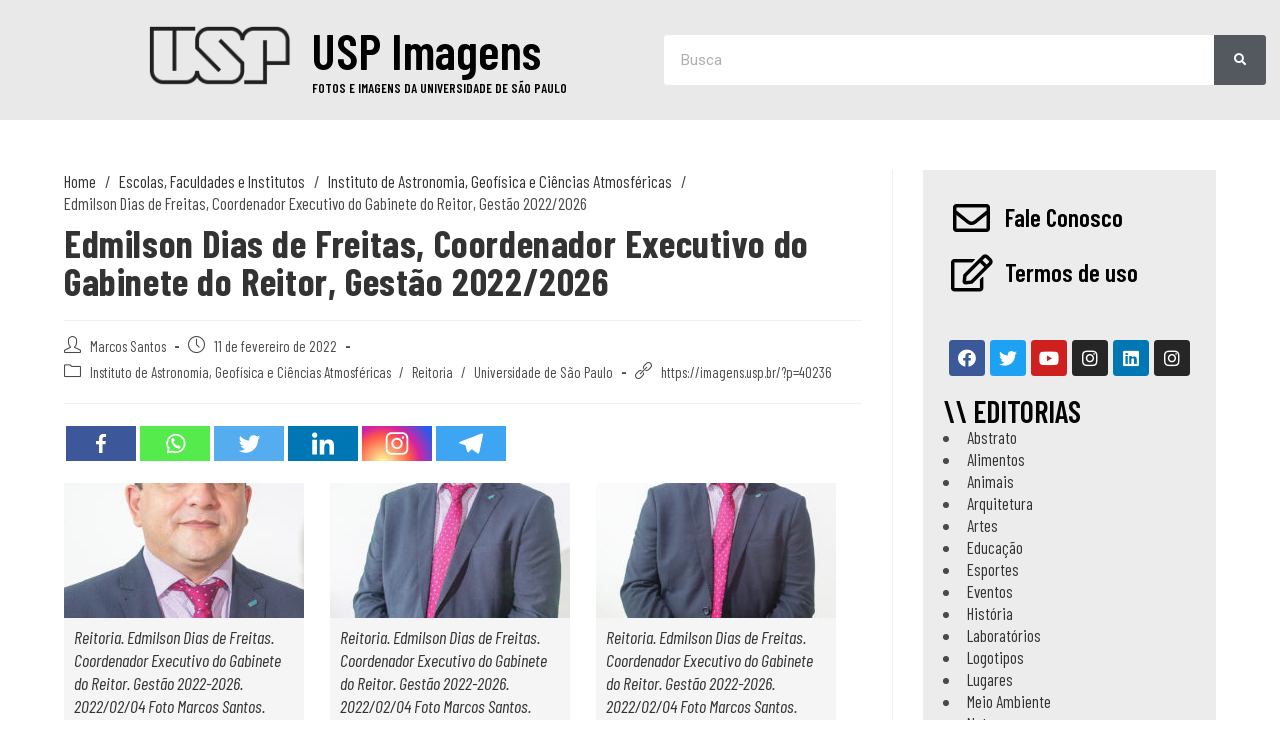

--- FILE ---
content_type: text/html; charset=UTF-8
request_url: https://imagens.usp.br/escolas-faculdades-e-institutos-categorias/instituto-de-astronomia-geofisica-e-ciencias-atmosfericas-institutos-faculdades-e-escolas/edmilson-dias-de-freitas-coordenador-executivo-do-gabinete-do-reitor-gestao-2022-2026/
body_size: 21273
content:
<!DOCTYPE html>
<html class="html" lang="pt-BR">
<head>
	<meta charset="UTF-8">
	<link rel="profile" href="https://gmpg.org/xfn/11">

	<title>Edmilson Dias de Freitas, Coordenador Executivo do Gabinete do Reitor, Gestão 2022/2026 &#8211; USP Imagens</title>
		<style type="text/css">
					.heateor_sss_button_instagram span.heateor_sss_svg,a.heateor_sss_instagram span.heateor_sss_svg{background:radial-gradient(circle at 30% 107%,#fdf497 0,#fdf497 5%,#fd5949 45%,#d6249f 60%,#285aeb 90%)}
											.heateor_sss_horizontal_sharing .heateor_sss_svg,.heateor_sss_standard_follow_icons_container .heateor_sss_svg{
							color: #fff;
						border-width: 0px;
			border-style: solid;
			border-color: transparent;
		}
					.heateor_sss_horizontal_sharing .heateorSssTCBackground{
				color:#666;
			}
					.heateor_sss_horizontal_sharing span.heateor_sss_svg:hover,.heateor_sss_standard_follow_icons_container span.heateor_sss_svg:hover{
						border-color: transparent;
		}
		.heateor_sss_vertical_sharing span.heateor_sss_svg,.heateor_sss_floating_follow_icons_container span.heateor_sss_svg{
							color: #fff;
						border-width: 0px;
			border-style: solid;
			border-color: transparent;
		}
				.heateor_sss_vertical_sharing .heateorSssTCBackground{
			color:#666;
		}
						.heateor_sss_vertical_sharing span.heateor_sss_svg:hover,.heateor_sss_floating_follow_icons_container span.heateor_sss_svg:hover{
						border-color: transparent;
		}
		@media screen and (max-width:783px) {.heateor_sss_vertical_sharing{display:none!important}}		</style>
		<meta name='robots' content='max-image-preview:large' />
<meta name="viewport" content="width=device-width, initial-scale=1"><link rel='dns-prefetch' href='//www.googletagmanager.com' />
<link rel="alternate" type="application/rss+xml" title="Feed para USP Imagens &raquo;" href="https://imagens.usp.br/feed/" />
<script type="text/javascript">
window._wpemojiSettings = {"baseUrl":"https:\/\/s.w.org\/images\/core\/emoji\/14.0.0\/72x72\/","ext":".png","svgUrl":"https:\/\/s.w.org\/images\/core\/emoji\/14.0.0\/svg\/","svgExt":".svg","source":{"concatemoji":"https:\/\/imagens.usp.br\/wp-includes\/js\/wp-emoji-release.min.js?ver=6.1.9"}};
/*! This file is auto-generated */
!function(e,a,t){var n,r,o,i=a.createElement("canvas"),p=i.getContext&&i.getContext("2d");function s(e,t){var a=String.fromCharCode,e=(p.clearRect(0,0,i.width,i.height),p.fillText(a.apply(this,e),0,0),i.toDataURL());return p.clearRect(0,0,i.width,i.height),p.fillText(a.apply(this,t),0,0),e===i.toDataURL()}function c(e){var t=a.createElement("script");t.src=e,t.defer=t.type="text/javascript",a.getElementsByTagName("head")[0].appendChild(t)}for(o=Array("flag","emoji"),t.supports={everything:!0,everythingExceptFlag:!0},r=0;r<o.length;r++)t.supports[o[r]]=function(e){if(p&&p.fillText)switch(p.textBaseline="top",p.font="600 32px Arial",e){case"flag":return s([127987,65039,8205,9895,65039],[127987,65039,8203,9895,65039])?!1:!s([55356,56826,55356,56819],[55356,56826,8203,55356,56819])&&!s([55356,57332,56128,56423,56128,56418,56128,56421,56128,56430,56128,56423,56128,56447],[55356,57332,8203,56128,56423,8203,56128,56418,8203,56128,56421,8203,56128,56430,8203,56128,56423,8203,56128,56447]);case"emoji":return!s([129777,127995,8205,129778,127999],[129777,127995,8203,129778,127999])}return!1}(o[r]),t.supports.everything=t.supports.everything&&t.supports[o[r]],"flag"!==o[r]&&(t.supports.everythingExceptFlag=t.supports.everythingExceptFlag&&t.supports[o[r]]);t.supports.everythingExceptFlag=t.supports.everythingExceptFlag&&!t.supports.flag,t.DOMReady=!1,t.readyCallback=function(){t.DOMReady=!0},t.supports.everything||(n=function(){t.readyCallback()},a.addEventListener?(a.addEventListener("DOMContentLoaded",n,!1),e.addEventListener("load",n,!1)):(e.attachEvent("onload",n),a.attachEvent("onreadystatechange",function(){"complete"===a.readyState&&t.readyCallback()})),(e=t.source||{}).concatemoji?c(e.concatemoji):e.wpemoji&&e.twemoji&&(c(e.twemoji),c(e.wpemoji)))}(window,document,window._wpemojiSettings);
</script>
<style type="text/css">
img.wp-smiley,
img.emoji {
	display: inline !important;
	border: none !important;
	box-shadow: none !important;
	height: 1em !important;
	width: 1em !important;
	margin: 0 0.07em !important;
	vertical-align: -0.1em !important;
	background: none !important;
	padding: 0 !important;
}
</style>
	<link rel='stylesheet' id='wp-block-library-css' href='https://imagens.usp.br/wp-includes/css/dist/block-library/style.min.css?ver=6.1.9' type='text/css' media='all' />
<style id='wp-block-library-theme-inline-css' type='text/css'>
.wp-block-audio figcaption{color:#555;font-size:13px;text-align:center}.is-dark-theme .wp-block-audio figcaption{color:hsla(0,0%,100%,.65)}.wp-block-audio{margin:0 0 1em}.wp-block-code{border:1px solid #ccc;border-radius:4px;font-family:Menlo,Consolas,monaco,monospace;padding:.8em 1em}.wp-block-embed figcaption{color:#555;font-size:13px;text-align:center}.is-dark-theme .wp-block-embed figcaption{color:hsla(0,0%,100%,.65)}.wp-block-embed{margin:0 0 1em}.blocks-gallery-caption{color:#555;font-size:13px;text-align:center}.is-dark-theme .blocks-gallery-caption{color:hsla(0,0%,100%,.65)}.wp-block-image figcaption{color:#555;font-size:13px;text-align:center}.is-dark-theme .wp-block-image figcaption{color:hsla(0,0%,100%,.65)}.wp-block-image{margin:0 0 1em}.wp-block-pullquote{border-top:4px solid;border-bottom:4px solid;margin-bottom:1.75em;color:currentColor}.wp-block-pullquote__citation,.wp-block-pullquote cite,.wp-block-pullquote footer{color:currentColor;text-transform:uppercase;font-size:.8125em;font-style:normal}.wp-block-quote{border-left:.25em solid;margin:0 0 1.75em;padding-left:1em}.wp-block-quote cite,.wp-block-quote footer{color:currentColor;font-size:.8125em;position:relative;font-style:normal}.wp-block-quote.has-text-align-right{border-left:none;border-right:.25em solid;padding-left:0;padding-right:1em}.wp-block-quote.has-text-align-center{border:none;padding-left:0}.wp-block-quote.is-large,.wp-block-quote.is-style-large,.wp-block-quote.is-style-plain{border:none}.wp-block-search .wp-block-search__label{font-weight:700}.wp-block-search__button{border:1px solid #ccc;padding:.375em .625em}:where(.wp-block-group.has-background){padding:1.25em 2.375em}.wp-block-separator.has-css-opacity{opacity:.4}.wp-block-separator{border:none;border-bottom:2px solid;margin-left:auto;margin-right:auto}.wp-block-separator.has-alpha-channel-opacity{opacity:1}.wp-block-separator:not(.is-style-wide):not(.is-style-dots){width:100px}.wp-block-separator.has-background:not(.is-style-dots){border-bottom:none;height:1px}.wp-block-separator.has-background:not(.is-style-wide):not(.is-style-dots){height:2px}.wp-block-table{margin:"0 0 1em 0"}.wp-block-table thead{border-bottom:3px solid}.wp-block-table tfoot{border-top:3px solid}.wp-block-table td,.wp-block-table th{word-break:normal}.wp-block-table figcaption{color:#555;font-size:13px;text-align:center}.is-dark-theme .wp-block-table figcaption{color:hsla(0,0%,100%,.65)}.wp-block-video figcaption{color:#555;font-size:13px;text-align:center}.is-dark-theme .wp-block-video figcaption{color:hsla(0,0%,100%,.65)}.wp-block-video{margin:0 0 1em}.wp-block-template-part.has-background{padding:1.25em 2.375em;margin-top:0;margin-bottom:0}
</style>
<link rel='stylesheet' id='classic-theme-styles-css' href='https://imagens.usp.br/wp-includes/css/classic-themes.min.css?ver=1' type='text/css' media='all' />
<style id='global-styles-inline-css' type='text/css'>
body{--wp--preset--color--black: #000000;--wp--preset--color--cyan-bluish-gray: #abb8c3;--wp--preset--color--white: #ffffff;--wp--preset--color--pale-pink: #f78da7;--wp--preset--color--vivid-red: #cf2e2e;--wp--preset--color--luminous-vivid-orange: #ff6900;--wp--preset--color--luminous-vivid-amber: #fcb900;--wp--preset--color--light-green-cyan: #7bdcb5;--wp--preset--color--vivid-green-cyan: #00d084;--wp--preset--color--pale-cyan-blue: #8ed1fc;--wp--preset--color--vivid-cyan-blue: #0693e3;--wp--preset--color--vivid-purple: #9b51e0;--wp--preset--gradient--vivid-cyan-blue-to-vivid-purple: linear-gradient(135deg,rgba(6,147,227,1) 0%,rgb(155,81,224) 100%);--wp--preset--gradient--light-green-cyan-to-vivid-green-cyan: linear-gradient(135deg,rgb(122,220,180) 0%,rgb(0,208,130) 100%);--wp--preset--gradient--luminous-vivid-amber-to-luminous-vivid-orange: linear-gradient(135deg,rgba(252,185,0,1) 0%,rgba(255,105,0,1) 100%);--wp--preset--gradient--luminous-vivid-orange-to-vivid-red: linear-gradient(135deg,rgba(255,105,0,1) 0%,rgb(207,46,46) 100%);--wp--preset--gradient--very-light-gray-to-cyan-bluish-gray: linear-gradient(135deg,rgb(238,238,238) 0%,rgb(169,184,195) 100%);--wp--preset--gradient--cool-to-warm-spectrum: linear-gradient(135deg,rgb(74,234,220) 0%,rgb(151,120,209) 20%,rgb(207,42,186) 40%,rgb(238,44,130) 60%,rgb(251,105,98) 80%,rgb(254,248,76) 100%);--wp--preset--gradient--blush-light-purple: linear-gradient(135deg,rgb(255,206,236) 0%,rgb(152,150,240) 100%);--wp--preset--gradient--blush-bordeaux: linear-gradient(135deg,rgb(254,205,165) 0%,rgb(254,45,45) 50%,rgb(107,0,62) 100%);--wp--preset--gradient--luminous-dusk: linear-gradient(135deg,rgb(255,203,112) 0%,rgb(199,81,192) 50%,rgb(65,88,208) 100%);--wp--preset--gradient--pale-ocean: linear-gradient(135deg,rgb(255,245,203) 0%,rgb(182,227,212) 50%,rgb(51,167,181) 100%);--wp--preset--gradient--electric-grass: linear-gradient(135deg,rgb(202,248,128) 0%,rgb(113,206,126) 100%);--wp--preset--gradient--midnight: linear-gradient(135deg,rgb(2,3,129) 0%,rgb(40,116,252) 100%);--wp--preset--duotone--dark-grayscale: url('#wp-duotone-dark-grayscale');--wp--preset--duotone--grayscale: url('#wp-duotone-grayscale');--wp--preset--duotone--purple-yellow: url('#wp-duotone-purple-yellow');--wp--preset--duotone--blue-red: url('#wp-duotone-blue-red');--wp--preset--duotone--midnight: url('#wp-duotone-midnight');--wp--preset--duotone--magenta-yellow: url('#wp-duotone-magenta-yellow');--wp--preset--duotone--purple-green: url('#wp-duotone-purple-green');--wp--preset--duotone--blue-orange: url('#wp-duotone-blue-orange');--wp--preset--font-size--small: 13px;--wp--preset--font-size--medium: 20px;--wp--preset--font-size--large: 36px;--wp--preset--font-size--x-large: 42px;--wp--preset--spacing--20: 0.44rem;--wp--preset--spacing--30: 0.67rem;--wp--preset--spacing--40: 1rem;--wp--preset--spacing--50: 1.5rem;--wp--preset--spacing--60: 2.25rem;--wp--preset--spacing--70: 3.38rem;--wp--preset--spacing--80: 5.06rem;}:where(.is-layout-flex){gap: 0.5em;}body .is-layout-flow > .alignleft{float: left;margin-inline-start: 0;margin-inline-end: 2em;}body .is-layout-flow > .alignright{float: right;margin-inline-start: 2em;margin-inline-end: 0;}body .is-layout-flow > .aligncenter{margin-left: auto !important;margin-right: auto !important;}body .is-layout-constrained > .alignleft{float: left;margin-inline-start: 0;margin-inline-end: 2em;}body .is-layout-constrained > .alignright{float: right;margin-inline-start: 2em;margin-inline-end: 0;}body .is-layout-constrained > .aligncenter{margin-left: auto !important;margin-right: auto !important;}body .is-layout-constrained > :where(:not(.alignleft):not(.alignright):not(.alignfull)){max-width: var(--wp--style--global--content-size);margin-left: auto !important;margin-right: auto !important;}body .is-layout-constrained > .alignwide{max-width: var(--wp--style--global--wide-size);}body .is-layout-flex{display: flex;}body .is-layout-flex{flex-wrap: wrap;align-items: center;}body .is-layout-flex > *{margin: 0;}:where(.wp-block-columns.is-layout-flex){gap: 2em;}.has-black-color{color: var(--wp--preset--color--black) !important;}.has-cyan-bluish-gray-color{color: var(--wp--preset--color--cyan-bluish-gray) !important;}.has-white-color{color: var(--wp--preset--color--white) !important;}.has-pale-pink-color{color: var(--wp--preset--color--pale-pink) !important;}.has-vivid-red-color{color: var(--wp--preset--color--vivid-red) !important;}.has-luminous-vivid-orange-color{color: var(--wp--preset--color--luminous-vivid-orange) !important;}.has-luminous-vivid-amber-color{color: var(--wp--preset--color--luminous-vivid-amber) !important;}.has-light-green-cyan-color{color: var(--wp--preset--color--light-green-cyan) !important;}.has-vivid-green-cyan-color{color: var(--wp--preset--color--vivid-green-cyan) !important;}.has-pale-cyan-blue-color{color: var(--wp--preset--color--pale-cyan-blue) !important;}.has-vivid-cyan-blue-color{color: var(--wp--preset--color--vivid-cyan-blue) !important;}.has-vivid-purple-color{color: var(--wp--preset--color--vivid-purple) !important;}.has-black-background-color{background-color: var(--wp--preset--color--black) !important;}.has-cyan-bluish-gray-background-color{background-color: var(--wp--preset--color--cyan-bluish-gray) !important;}.has-white-background-color{background-color: var(--wp--preset--color--white) !important;}.has-pale-pink-background-color{background-color: var(--wp--preset--color--pale-pink) !important;}.has-vivid-red-background-color{background-color: var(--wp--preset--color--vivid-red) !important;}.has-luminous-vivid-orange-background-color{background-color: var(--wp--preset--color--luminous-vivid-orange) !important;}.has-luminous-vivid-amber-background-color{background-color: var(--wp--preset--color--luminous-vivid-amber) !important;}.has-light-green-cyan-background-color{background-color: var(--wp--preset--color--light-green-cyan) !important;}.has-vivid-green-cyan-background-color{background-color: var(--wp--preset--color--vivid-green-cyan) !important;}.has-pale-cyan-blue-background-color{background-color: var(--wp--preset--color--pale-cyan-blue) !important;}.has-vivid-cyan-blue-background-color{background-color: var(--wp--preset--color--vivid-cyan-blue) !important;}.has-vivid-purple-background-color{background-color: var(--wp--preset--color--vivid-purple) !important;}.has-black-border-color{border-color: var(--wp--preset--color--black) !important;}.has-cyan-bluish-gray-border-color{border-color: var(--wp--preset--color--cyan-bluish-gray) !important;}.has-white-border-color{border-color: var(--wp--preset--color--white) !important;}.has-pale-pink-border-color{border-color: var(--wp--preset--color--pale-pink) !important;}.has-vivid-red-border-color{border-color: var(--wp--preset--color--vivid-red) !important;}.has-luminous-vivid-orange-border-color{border-color: var(--wp--preset--color--luminous-vivid-orange) !important;}.has-luminous-vivid-amber-border-color{border-color: var(--wp--preset--color--luminous-vivid-amber) !important;}.has-light-green-cyan-border-color{border-color: var(--wp--preset--color--light-green-cyan) !important;}.has-vivid-green-cyan-border-color{border-color: var(--wp--preset--color--vivid-green-cyan) !important;}.has-pale-cyan-blue-border-color{border-color: var(--wp--preset--color--pale-cyan-blue) !important;}.has-vivid-cyan-blue-border-color{border-color: var(--wp--preset--color--vivid-cyan-blue) !important;}.has-vivid-purple-border-color{border-color: var(--wp--preset--color--vivid-purple) !important;}.has-vivid-cyan-blue-to-vivid-purple-gradient-background{background: var(--wp--preset--gradient--vivid-cyan-blue-to-vivid-purple) !important;}.has-light-green-cyan-to-vivid-green-cyan-gradient-background{background: var(--wp--preset--gradient--light-green-cyan-to-vivid-green-cyan) !important;}.has-luminous-vivid-amber-to-luminous-vivid-orange-gradient-background{background: var(--wp--preset--gradient--luminous-vivid-amber-to-luminous-vivid-orange) !important;}.has-luminous-vivid-orange-to-vivid-red-gradient-background{background: var(--wp--preset--gradient--luminous-vivid-orange-to-vivid-red) !important;}.has-very-light-gray-to-cyan-bluish-gray-gradient-background{background: var(--wp--preset--gradient--very-light-gray-to-cyan-bluish-gray) !important;}.has-cool-to-warm-spectrum-gradient-background{background: var(--wp--preset--gradient--cool-to-warm-spectrum) !important;}.has-blush-light-purple-gradient-background{background: var(--wp--preset--gradient--blush-light-purple) !important;}.has-blush-bordeaux-gradient-background{background: var(--wp--preset--gradient--blush-bordeaux) !important;}.has-luminous-dusk-gradient-background{background: var(--wp--preset--gradient--luminous-dusk) !important;}.has-pale-ocean-gradient-background{background: var(--wp--preset--gradient--pale-ocean) !important;}.has-electric-grass-gradient-background{background: var(--wp--preset--gradient--electric-grass) !important;}.has-midnight-gradient-background{background: var(--wp--preset--gradient--midnight) !important;}.has-small-font-size{font-size: var(--wp--preset--font-size--small) !important;}.has-medium-font-size{font-size: var(--wp--preset--font-size--medium) !important;}.has-large-font-size{font-size: var(--wp--preset--font-size--large) !important;}.has-x-large-font-size{font-size: var(--wp--preset--font-size--x-large) !important;}
.wp-block-navigation a:where(:not(.wp-element-button)){color: inherit;}
:where(.wp-block-columns.is-layout-flex){gap: 2em;}
.wp-block-pullquote{font-size: 1.5em;line-height: 1.6;}
</style>
<link rel='stylesheet' id='contact-form-7-css' href='https://imagens.usp.br/wp-content/plugins/contact-form-7/includes/css/styles.css?ver=5.7.1' type='text/css' media='all' />
<link rel='stylesheet' id='hfe-style-css' href='https://imagens.usp.br/wp-content/plugins/header-footer-elementor/assets/css/header-footer-elementor.css?ver=1.6.13' type='text/css' media='all' />
<link rel='stylesheet' id='elementor-icons-css' href='https://imagens.usp.br/wp-content/plugins/elementor/assets/lib/eicons/css/elementor-icons.min.css?ver=5.16.0' type='text/css' media='all' />
<link rel='stylesheet' id='elementor-frontend-legacy-css' href='https://imagens.usp.br/wp-content/plugins/elementor/assets/css/frontend-legacy.min.css?ver=3.9.2' type='text/css' media='all' />
<link rel='stylesheet' id='elementor-frontend-css' href='https://imagens.usp.br/wp-content/plugins/elementor/assets/css/frontend.min.css?ver=3.9.2' type='text/css' media='all' />
<link rel='stylesheet' id='elementor-post-39159-css' href='https://imagens.usp.br/wp-content/uploads/elementor/css/post-39159.css?ver=1671710073' type='text/css' media='all' />
<link rel='stylesheet' id='elementor-pro-css' href='https://imagens.usp.br/wp-content/plugins/elementor-pro/assets/css/frontend.min.css?ver=3.8.1' type='text/css' media='all' />
<link rel='stylesheet' id='font-awesome-5-all-css' href='https://imagens.usp.br/wp-content/plugins/elementor/assets/lib/font-awesome/css/all.min.css?ver=3.9.2' type='text/css' media='all' />
<link rel='stylesheet' id='font-awesome-4-shim-css' href='https://imagens.usp.br/wp-content/plugins/elementor/assets/lib/font-awesome/css/v4-shims.min.css?ver=3.9.2' type='text/css' media='all' />
<link rel='stylesheet' id='elementor-global-css' href='https://imagens.usp.br/wp-content/uploads/elementor/css/global.css?ver=1671710073' type='text/css' media='all' />
<link rel='stylesheet' id='elementor-post-39167-css' href='https://imagens.usp.br/wp-content/uploads/elementor/css/post-39167.css?ver=1671710073' type='text/css' media='all' />
<link rel='stylesheet' id='hfe-widgets-style-css' href='https://imagens.usp.br/wp-content/plugins/header-footer-elementor/inc/widgets-css/frontend.css?ver=1.6.13' type='text/css' media='all' />
<link rel='stylesheet' id='oceanwp-style-css' href='https://imagens.usp.br/wp-content/themes/oceanwp/assets/css/style.min.css?ver=1.0' type='text/css' media='all' />
<link rel='stylesheet' id='child-style-css' href='https://imagens.usp.br/wp-content/themes/oceanwp-child-theme-master/style.css?ver=6.1.9' type='text/css' media='all' />
<link rel='stylesheet' id='font-awesome-css' href='https://imagens.usp.br/wp-content/themes/oceanwp/assets/fonts/fontawesome/css/all.min.css?ver=5.15.1' type='text/css' media='all' />
<link rel='stylesheet' id='simple-line-icons-css' href='https://imagens.usp.br/wp-content/themes/oceanwp/assets/css/third/simple-line-icons.min.css?ver=2.4.0' type='text/css' media='all' />
<link rel='stylesheet' id='magnific-popup-css' href='https://imagens.usp.br/wp-content/themes/oceanwp/assets/css/third/magnific-popup.min.css?ver=1.0.0' type='text/css' media='all' />
<link rel='stylesheet' id='slick-css' href='https://imagens.usp.br/wp-content/themes/oceanwp/assets/css/third/slick.min.css?ver=1.6.0' type='text/css' media='all' />
<link rel='stylesheet' id='heateor_sss_frontend_css-css' href='https://imagens.usp.br/wp-content/plugins/sassy-social-share/public/css/sassy-social-share-public.css?ver=3.3.49' type='text/css' media='all' />
<link rel='stylesheet' id='oe-widgets-style-css' href='https://imagens.usp.br/wp-content/plugins/ocean-extra/assets/css/widgets.css?ver=6.1.9' type='text/css' media='all' />
<link rel='stylesheet' id='google-fonts-1-css' href='https://fonts.googleapis.com/css?family=Barlow+Condensed%3A100%2C100italic%2C200%2C200italic%2C300%2C300italic%2C400%2C400italic%2C500%2C500italic%2C600%2C600italic%2C700%2C700italic%2C800%2C800italic%2C900%2C900italic%7CRoboto%3A100%2C100italic%2C200%2C200italic%2C300%2C300italic%2C400%2C400italic%2C500%2C500italic%2C600%2C600italic%2C700%2C700italic%2C800%2C800italic%2C900%2C900italic&#038;display=auto&#038;ver=6.1.9' type='text/css' media='all' />
<link rel="preconnect" href="https://fonts.gstatic.com/" crossorigin><script type='text/javascript' src='https://imagens.usp.br/wp-content/plugins/elementor/assets/lib/font-awesome/js/v4-shims.min.js?ver=3.9.2' id='font-awesome-4-shim-js'></script>
<script type='text/javascript' src='https://imagens.usp.br/wp-includes/js/jquery/jquery.min.js?ver=3.6.1' id='jquery-core-js'></script>
<script type='text/javascript' src='https://imagens.usp.br/wp-includes/js/jquery/jquery-migrate.min.js?ver=3.3.2' id='jquery-migrate-js'></script>

<!-- Snippet da etiqueta do Google (gtag.js) adicionado pelo Site Kit -->
<!-- Snippet do Google Análises adicionado pelo Site Kit -->
<script type='text/javascript' src='https://www.googletagmanager.com/gtag/js?id=GT-55JLSBC' id='google_gtagjs-js' async></script>
<script type='text/javascript' id='google_gtagjs-js-after'>
window.dataLayer = window.dataLayer || [];function gtag(){dataLayer.push(arguments);}
gtag("set","linker",{"domains":["imagens.usp.br"]});
gtag("js", new Date());
gtag("set", "developer_id.dZTNiMT", true);
gtag("config", "GT-55JLSBC");
</script>
<!-- OG: 2.9.0 -->
<link rel="image_src" href="https://imagens.usp.br/wp-content/uploads/Edmilson-Dias-de-Freitas-coordenador-Executivo-do-Gabinete-do-Reitor_Foto-Marcos-Santos_U0Y6573.jpg" /><meta itemprop="image" content="https://imagens.usp.br/wp-content/uploads/Edmilson-Dias-de-Freitas-coordenador-Executivo-do-Gabinete-do-Reitor_Foto-Marcos-Santos_U0Y6573.jpg" /><meta name="msapplication-TileImage" content="https://imagens.usp.br/wp-content/uploads/Edmilson-Dias-de-Freitas-coordenador-Executivo-do-Gabinete-do-Reitor_Foto-Marcos-Santos_U0Y6573.jpg" /><meta property="og:image" content="https://imagens.usp.br/wp-content/uploads/Edmilson-Dias-de-Freitas-coordenador-Executivo-do-Gabinete-do-Reitor_Foto-Marcos-Santos_U0Y6573.jpg" /><meta property="og:image:secure_url" content="https://imagens.usp.br/wp-content/uploads/Edmilson-Dias-de-Freitas-coordenador-Executivo-do-Gabinete-do-Reitor_Foto-Marcos-Santos_U0Y6573.jpg" /><meta property="og:image:width" content="1164" /><meta property="og:image:height" content="1772" /><meta property="og:image:alt" content="Reitoria. Edmilson Dias de Freitas. Coordenador Executivo do Gabinete do Reitor. Gestão 2022-2026. 2022/02/04 Foto Marcos Santos. 2022/02/04 Foto Marcos Santos/USP Imagens" /><meta property="og:image:type" content="image/jpeg" /><meta property="og:description" content="Edmilson Dias de Freitas, Coordenador Executivo do Gabinete do Reitor, Gestão 2022/2026" /><meta property="og:type" content="article" /><meta property="og:locale" content="pt_BR" /><meta property="og:site_name" content="USP Imagens" /><meta property="og:title" content="Edmilson Dias de Freitas, Coordenador Executivo do Gabinete do Reitor, Gestão 2022/2026" /><meta property="og:url" content="https://imagens.usp.br/escolas-faculdades-e-institutos-categorias/instituto-de-astronomia-geofisica-e-ciencias-atmosfericas-institutos-faculdades-e-escolas/edmilson-dias-de-freitas-coordenador-executivo-do-gabinete-do-reitor-gestao-2022-2026/" /><meta property="og:updated_time" content="2022-04-14T16:55:41+00:00" /><meta property="article:tag" content="coordenador executivo do gabinete do reitor" /><meta property="article:tag" content="edmilson dias de freitas" /><meta property="article:tag" content="gestão 2022-2026" /><meta property="article:tag" content="reitoria" /><meta property="article:published_time" content="2022-02-11T11:36:57+00:00" /><meta property="article:modified_time" content="2022-04-14T16:55:41+00:00" /><meta property="article:author" content="https://imagens.usp.br/author/mrosantosusp-br/" /><meta property="article:section" content="Instituto de Astronomia, Geofísica e Ciências Atmosféricas" /><meta property="article:section" content="Reitoria" /><meta property="article:section" content="Universidade de São Paulo" /><meta property="twitter:partner" content="ogwp" /><meta property="twitter:card" content="summary_large_image" /><meta property="twitter:title" content="Edmilson Dias de Freitas, Coordenador Executivo do Gabinete do Reitor, Gestão 2022/2026" /><meta property="twitter:description" content="Edmilson Dias de Freitas, Coordenador Executivo do Gabinete do Reitor, Gestão 2022/2026" /><meta property="twitter:url" content="https://imagens.usp.br/escolas-faculdades-e-institutos-categorias/instituto-de-astronomia-geofisica-e-ciencias-atmosfericas-institutos-faculdades-e-escolas/edmilson-dias-de-freitas-coordenador-executivo-do-gabinete-do-reitor-gestao-2022-2026/" /><meta property="twitter:image" content="https://imagens.usp.br/wp-content/uploads/Edmilson-Dias-de-Freitas-coordenador-Executivo-do-Gabinete-do-Reitor_Foto-Marcos-Santos_U0Y6573.jpg" /><meta property="profile:first_name" content="Marcos" /><meta property="profile:last_name" content="Santos" /><meta property="profile:username" content="Marcos Santos" /><meta property="fb:app_id" content="1569317516700768" /><meta property="fb:pages" content="113124618741184" /><meta property="fb:page_id" content="113124618741184" /><meta property="fb:admins" content="1464098527" /><!-- /OG -->
<link rel="https://api.w.org/" href="https://imagens.usp.br/wp-json/" /><link rel="alternate" type="application/json" href="https://imagens.usp.br/wp-json/wp/v2/posts/40236" /><link rel="EditURI" type="application/rsd+xml" title="RSD" href="https://imagens.usp.br/xmlrpc.php?rsd" />
<link rel="wlwmanifest" type="application/wlwmanifest+xml" href="https://imagens.usp.br/wp-includes/wlwmanifest.xml" />
<meta name="generator" content="WordPress 6.1.9" />
<link rel="canonical" href="https://imagens.usp.br/escolas-faculdades-e-institutos-categorias/instituto-de-astronomia-geofisica-e-ciencias-atmosfericas-institutos-faculdades-e-escolas/edmilson-dias-de-freitas-coordenador-executivo-do-gabinete-do-reitor-gestao-2022-2026/" />
<link rel='shortlink' href='https://imagens.usp.br/?p=40236' />
<link rel="alternate" type="application/json+oembed" href="https://imagens.usp.br/wp-json/oembed/1.0/embed?url=https%3A%2F%2Fimagens.usp.br%2Fescolas-faculdades-e-institutos-categorias%2Finstituto-de-astronomia-geofisica-e-ciencias-atmosfericas-institutos-faculdades-e-escolas%2Fedmilson-dias-de-freitas-coordenador-executivo-do-gabinete-do-reitor-gestao-2022-2026%2F" />
<link rel="alternate" type="text/xml+oembed" href="https://imagens.usp.br/wp-json/oembed/1.0/embed?url=https%3A%2F%2Fimagens.usp.br%2Fescolas-faculdades-e-institutos-categorias%2Finstituto-de-astronomia-geofisica-e-ciencias-atmosfericas-institutos-faculdades-e-escolas%2Fedmilson-dias-de-freitas-coordenador-executivo-do-gabinete-do-reitor-gestao-2022-2026%2F&#038;format=xml" />
<meta name="generator" content="Site Kit by Google 1.170.0" /><script type="text/javascript">
	window._se_plugin_version = '8.1.9';
</script>
<!-- Perto digital plugin --><script>
!function e(){"complete"===document.readyState?window.setTimeout((function(){ var e,n,t;e="https://cdn.pertoplugin.link/plugin/perto.js.gz",n=5e3,t= "https://pertocdn.pertoplugin.link/plugin/perto.js.gz",new Promise((function(o,i){var c=document.createElement("script");function r(){if(document.head.removeChild(c),t){var e=document.createElement("script");e.src=t,document.head.appendChild(e),e.onload=function(){o(!0)},e.onerror=function(){o(!1)}}else o(!1)}c.src=e,document.head.appendChild(c);var u=setTimeout((function(){r()}),n);c.onload=function(){clearTimeout(u),o(!0)},c.onerror=function(){clearTimeout(u),r()}}))}),2e3): window.setTimeout((function(){e()}),1e3)}(); 
</script><!-- Fim - Perto digital plugin -->  


<style type="text/css" id="breadcrumb-trail-css">.breadcrumbs .trail-browse,.breadcrumbs .trail-items,.breadcrumbs .trail-items li {display: inline-block;margin:0;padding: 0;border:none;background:transparent;text-indent: 0;}.breadcrumbs .trail-browse {font-size: inherit;font-style:inherit;font-weight: inherit;color: inherit;}.breadcrumbs .trail-items {list-style: none;}.trail-items li::after {content: "\002F";padding: 0 0.5em;}.trail-items li:last-of-type::after {display: none;}</style>

<!-- BEGIN ExactMetrics v5.3.9 Universal Analytics - https://exactmetrics.com/ -->
<script>
(function(i,s,o,g,r,a,m){i['GoogleAnalyticsObject']=r;i[r]=i[r]||function(){
	(i[r].q=i[r].q||[]).push(arguments)},i[r].l=1*new Date();a=s.createElement(o),
	m=s.getElementsByTagName(o)[0];a.async=1;a.src=g;m.parentNode.insertBefore(a,m)
})(window,document,'script','https://www.google-analytics.com/analytics.js','ga');
  ga('create', 'UA-3674368-19', 'auto');
  ga('send', 'pageview');
</script>
<!-- END ExactMetrics Universal Analytics -->
		<style type="text/css" id="wp-custom-css">
			.grecaptcha-badge{visibility:hidden}time.published{display:none}.gallery-caption{font-size:18px;width:240px}.heateor_sss_sharing_container{padding-bottom:20px}.trail-browse{display:none !important}.breadcrumb-trail{padding-bottom:10px !important}.sidebar-box ul{list-style:disc !important;list-style-position:inside !important;font-size:130%}		</style>
		<!-- OceanWP CSS -->
<style type="text/css">
.page-header{background-color:#ededed}/* Header CSS */#site-header.has-header-media .overlay-header-media{background-color:rgba(0,0,0,0.5)}/* Typography CSS */.single-post .entry-title{font-weight:700;font-size:38px;line-height:1}
</style></head>

<body data-rsssl=1 class="post-template-default single single-post postid-40236 single-format-standard wp-embed-responsive ehf-header ehf-template-oceanwp ehf-stylesheet-oceanwp-child-theme-master oceanwp-theme dropdown-mobile default-breakpoint has-sidebar content-right-sidebar post-in-category-instituto-de-astronomia-geofisica-e-ciencias-atmosfericas-institutos-faculdades-e-escolas post-in-category-reitoria-2 post-in-category-universidade-de-sao-paulo has-topbar has-blog-grid elementor-default elementor-kit-39159" itemscope="itemscope" itemtype="https://schema.org/Article">

	<svg xmlns="http://www.w3.org/2000/svg" viewBox="0 0 0 0" width="0" height="0" focusable="false" role="none" style="visibility: hidden; position: absolute; left: -9999px; overflow: hidden;" ><defs><filter id="wp-duotone-dark-grayscale"><feColorMatrix color-interpolation-filters="sRGB" type="matrix" values=" .299 .587 .114 0 0 .299 .587 .114 0 0 .299 .587 .114 0 0 .299 .587 .114 0 0 " /><feComponentTransfer color-interpolation-filters="sRGB" ><feFuncR type="table" tableValues="0 0.49803921568627" /><feFuncG type="table" tableValues="0 0.49803921568627" /><feFuncB type="table" tableValues="0 0.49803921568627" /><feFuncA type="table" tableValues="1 1" /></feComponentTransfer><feComposite in2="SourceGraphic" operator="in" /></filter></defs></svg><svg xmlns="http://www.w3.org/2000/svg" viewBox="0 0 0 0" width="0" height="0" focusable="false" role="none" style="visibility: hidden; position: absolute; left: -9999px; overflow: hidden;" ><defs><filter id="wp-duotone-grayscale"><feColorMatrix color-interpolation-filters="sRGB" type="matrix" values=" .299 .587 .114 0 0 .299 .587 .114 0 0 .299 .587 .114 0 0 .299 .587 .114 0 0 " /><feComponentTransfer color-interpolation-filters="sRGB" ><feFuncR type="table" tableValues="0 1" /><feFuncG type="table" tableValues="0 1" /><feFuncB type="table" tableValues="0 1" /><feFuncA type="table" tableValues="1 1" /></feComponentTransfer><feComposite in2="SourceGraphic" operator="in" /></filter></defs></svg><svg xmlns="http://www.w3.org/2000/svg" viewBox="0 0 0 0" width="0" height="0" focusable="false" role="none" style="visibility: hidden; position: absolute; left: -9999px; overflow: hidden;" ><defs><filter id="wp-duotone-purple-yellow"><feColorMatrix color-interpolation-filters="sRGB" type="matrix" values=" .299 .587 .114 0 0 .299 .587 .114 0 0 .299 .587 .114 0 0 .299 .587 .114 0 0 " /><feComponentTransfer color-interpolation-filters="sRGB" ><feFuncR type="table" tableValues="0.54901960784314 0.98823529411765" /><feFuncG type="table" tableValues="0 1" /><feFuncB type="table" tableValues="0.71764705882353 0.25490196078431" /><feFuncA type="table" tableValues="1 1" /></feComponentTransfer><feComposite in2="SourceGraphic" operator="in" /></filter></defs></svg><svg xmlns="http://www.w3.org/2000/svg" viewBox="0 0 0 0" width="0" height="0" focusable="false" role="none" style="visibility: hidden; position: absolute; left: -9999px; overflow: hidden;" ><defs><filter id="wp-duotone-blue-red"><feColorMatrix color-interpolation-filters="sRGB" type="matrix" values=" .299 .587 .114 0 0 .299 .587 .114 0 0 .299 .587 .114 0 0 .299 .587 .114 0 0 " /><feComponentTransfer color-interpolation-filters="sRGB" ><feFuncR type="table" tableValues="0 1" /><feFuncG type="table" tableValues="0 0.27843137254902" /><feFuncB type="table" tableValues="0.5921568627451 0.27843137254902" /><feFuncA type="table" tableValues="1 1" /></feComponentTransfer><feComposite in2="SourceGraphic" operator="in" /></filter></defs></svg><svg xmlns="http://www.w3.org/2000/svg" viewBox="0 0 0 0" width="0" height="0" focusable="false" role="none" style="visibility: hidden; position: absolute; left: -9999px; overflow: hidden;" ><defs><filter id="wp-duotone-midnight"><feColorMatrix color-interpolation-filters="sRGB" type="matrix" values=" .299 .587 .114 0 0 .299 .587 .114 0 0 .299 .587 .114 0 0 .299 .587 .114 0 0 " /><feComponentTransfer color-interpolation-filters="sRGB" ><feFuncR type="table" tableValues="0 0" /><feFuncG type="table" tableValues="0 0.64705882352941" /><feFuncB type="table" tableValues="0 1" /><feFuncA type="table" tableValues="1 1" /></feComponentTransfer><feComposite in2="SourceGraphic" operator="in" /></filter></defs></svg><svg xmlns="http://www.w3.org/2000/svg" viewBox="0 0 0 0" width="0" height="0" focusable="false" role="none" style="visibility: hidden; position: absolute; left: -9999px; overflow: hidden;" ><defs><filter id="wp-duotone-magenta-yellow"><feColorMatrix color-interpolation-filters="sRGB" type="matrix" values=" .299 .587 .114 0 0 .299 .587 .114 0 0 .299 .587 .114 0 0 .299 .587 .114 0 0 " /><feComponentTransfer color-interpolation-filters="sRGB" ><feFuncR type="table" tableValues="0.78039215686275 1" /><feFuncG type="table" tableValues="0 0.94901960784314" /><feFuncB type="table" tableValues="0.35294117647059 0.47058823529412" /><feFuncA type="table" tableValues="1 1" /></feComponentTransfer><feComposite in2="SourceGraphic" operator="in" /></filter></defs></svg><svg xmlns="http://www.w3.org/2000/svg" viewBox="0 0 0 0" width="0" height="0" focusable="false" role="none" style="visibility: hidden; position: absolute; left: -9999px; overflow: hidden;" ><defs><filter id="wp-duotone-purple-green"><feColorMatrix color-interpolation-filters="sRGB" type="matrix" values=" .299 .587 .114 0 0 .299 .587 .114 0 0 .299 .587 .114 0 0 .299 .587 .114 0 0 " /><feComponentTransfer color-interpolation-filters="sRGB" ><feFuncR type="table" tableValues="0.65098039215686 0.40392156862745" /><feFuncG type="table" tableValues="0 1" /><feFuncB type="table" tableValues="0.44705882352941 0.4" /><feFuncA type="table" tableValues="1 1" /></feComponentTransfer><feComposite in2="SourceGraphic" operator="in" /></filter></defs></svg><svg xmlns="http://www.w3.org/2000/svg" viewBox="0 0 0 0" width="0" height="0" focusable="false" role="none" style="visibility: hidden; position: absolute; left: -9999px; overflow: hidden;" ><defs><filter id="wp-duotone-blue-orange"><feColorMatrix color-interpolation-filters="sRGB" type="matrix" values=" .299 .587 .114 0 0 .299 .587 .114 0 0 .299 .587 .114 0 0 .299 .587 .114 0 0 " /><feComponentTransfer color-interpolation-filters="sRGB" ><feFuncR type="table" tableValues="0.098039215686275 1" /><feFuncG type="table" tableValues="0 0.66274509803922" /><feFuncB type="table" tableValues="0.84705882352941 0.41960784313725" /><feFuncA type="table" tableValues="1 1" /></feComponentTransfer><feComposite in2="SourceGraphic" operator="in" /></filter></defs></svg>
	
	<div id="outer-wrap" class="site clr">

		<a class="skip-link screen-reader-text" href="#main">Skip to content</a>

		
		<div id="wrap" class="clr">

			
					<header id="masthead" itemscope="itemscope" itemtype="https://schema.org/WPHeader">
			<p class="main-title bhf-hidden" itemprop="headline"><a href="https://imagens.usp.br" title="USP Imagens" rel="home">USP Imagens</a></p>
					<div data-elementor-type="wp-post" data-elementor-id="39167" class="elementor elementor-39167">
						<div class="elementor-inner">
				<div class="elementor-section-wrap">
									<section class="elementor-section elementor-top-section elementor-element elementor-element-b11dd47 elementor-section-full_width elementor-section-stretched elementor-section-height-min-height elementor-section-height-default elementor-section-items-middle" data-id="b11dd47" data-element_type="section" data-settings="{&quot;stretch_section&quot;:&quot;section-stretched&quot;,&quot;background_background&quot;:&quot;classic&quot;}">
						<div class="elementor-container elementor-column-gap-default">
							<div class="elementor-row">
					<div class="elementor-column elementor-col-33 elementor-top-column elementor-element elementor-element-38e1edb" data-id="38e1edb" data-element_type="column">
			<div class="elementor-column-wrap elementor-element-populated">
							<div class="elementor-widget-wrap">
						<div class="elementor-element elementor-element-83b95e1 elementor-widget elementor-widget-image" data-id="83b95e1" data-element_type="widget" data-widget_type="image.default">
				<div class="elementor-widget-container">
								<div class="elementor-image">
													<a href="https://imagens.usp.br/">
							<img width="600" height="253" src="https://imagens.usp.br/wp-content/uploads/usp-logo-transp-600x253.png" class="attachment-medium size-medium wp-image-39243" alt="" loading="lazy" srcset="https://imagens.usp.br/wp-content/uploads/usp-logo-transp-600x253.png 600w, https://imagens.usp.br/wp-content/uploads/usp-logo-transp.png 760w" sizes="(max-width: 600px) 100vw, 600px" />								</a>
														</div>
						</div>
				</div>
						</div>
					</div>
		</div>
				<div class="elementor-column elementor-col-33 elementor-top-column elementor-element elementor-element-5030edd" data-id="5030edd" data-element_type="column">
			<div class="elementor-column-wrap elementor-element-populated">
							<div class="elementor-widget-wrap">
						<div class="elementor-element elementor-element-3a63a3d elementor-widget elementor-widget-heading" data-id="3a63a3d" data-element_type="widget" data-widget_type="heading.default">
				<div class="elementor-widget-container">
			<h1 class="elementor-heading-title elementor-size-default"><a href="https://imagens.usp.br/">USP Imagens</a></h1>		</div>
				</div>
				<div class="elementor-element elementor-element-9a097de elementor-widget elementor-widget-heading" data-id="9a097de" data-element_type="widget" data-widget_type="heading.default">
				<div class="elementor-widget-container">
			<h2 class="elementor-heading-title elementor-size-default">fotos e imagens da Universidade de São Paulo </h2>		</div>
				</div>
						</div>
					</div>
		</div>
				<div class="elementor-column elementor-col-33 elementor-top-column elementor-element elementor-element-fb7816b" data-id="fb7816b" data-element_type="column">
			<div class="elementor-column-wrap elementor-element-populated">
							<div class="elementor-widget-wrap">
						<div class="elementor-element elementor-element-d432f36 elementor-search-form--skin-classic elementor-search-form--button-type-icon elementor-search-form--icon-search elementor-widget elementor-widget-search-form" data-id="d432f36" data-element_type="widget" data-settings="{&quot;skin&quot;:&quot;classic&quot;}" data-widget_type="search-form.default">
				<div class="elementor-widget-container">
					<form class="elementor-search-form" role="search" action="https://imagens.usp.br" method="get">
									<div class="elementor-search-form__container">
								<input placeholder="Busca" class="elementor-search-form__input" type="search" name="s" title="Search" value="">
													<button class="elementor-search-form__submit" type="submit" title="Search" aria-label="Search">
													<i aria-hidden="true" class="fas fa-search"></i>							<span class="elementor-screen-only">Search</span>
											</button>
											</div>
		</form>
				</div>
				</div>
						</div>
					</div>
		</div>
								</div>
					</div>
		</section>
									</div>
			</div>
					</div>
				</header>

	
			
			<main id="main" class="site-main clr"  role="main">

				
	
	<div id="content-wrap" class="container clr">

		
		<div id="primary" class="content-area clr">

			
			<div id="content" class="site-content clr">

				
				
<article id="post-40236">
<nav role="navigation" aria-label="Breadcrumbs" class="breadcrumb-trail breadcrumbs" itemprop="breadcrumb"><h2 class="trail-browse">Browse:</h2><ul class="trail-items" itemscope itemtype="http://schema.org/BreadcrumbList"><meta name="numberOfItems" content="4" /><meta name="itemListOrder" content="Ascending" /><li itemprop="itemListElement" itemscope itemtype="http://schema.org/ListItem" class="trail-item trail-begin"><a href="https://imagens.usp.br/" rel="home" itemprop="item"><span itemprop="name">Home</span></a><meta itemprop="position" content="1" /></li><li itemprop="itemListElement" itemscope itemtype="http://schema.org/ListItem" class="trail-item"><a href="https://imagens.usp.br/escolas-faculdades-e-institutos-categorias/" itemprop="item"><span itemprop="name">Escolas, Faculdades e Institutos</span></a><meta itemprop="position" content="2" /></li><li itemprop="itemListElement" itemscope itemtype="http://schema.org/ListItem" class="trail-item"><a href="https://imagens.usp.br/escolas-faculdades-e-institutos-categorias/instituto-de-astronomia-geofisica-e-ciencias-atmosfericas-institutos-faculdades-e-escolas/" itemprop="item"><span itemprop="name">Instituto de Astronomia, Geofísica e Ciências Atmosféricas</span></a><meta itemprop="position" content="3" /></li><li itemprop="itemListElement" itemscope itemtype="http://schema.org/ListItem" class="trail-item trail-end"><span itemprop="item"><span itemprop="name">Edmilson Dias de Freitas, Coordenador Executivo do Gabinete do Reitor, Gestão 2022/2026</span></span><meta itemprop="position" content="4" /></li></ul></nav>	<!-- ini headerphp -->


<header class="entry-header clr">
	<h2 class="single-post-title entry-title" itemprop="headline">Edmilson Dias de Freitas, Coordenador Executivo do Gabinete do Reitor, Gestão 2022/2026</h2><!-- .single-post-title -->
</header><!-- .entry-header -->

<!-- end headerphp --><!-- ini metaphp -->
<i></i>


<ul class="meta ospm-default clr">
	
					<li class="meta-author" itemprop="name"><span class="screen-reader-text">Post author:</span><i class="icon-user" aria-hidden="true"></i><a href="https://imagens.usp.br/author/mrosantosusp-br/" title="Posts de Marcos Santos" rel="author"  itemprop="author" itemscope="itemscope" itemtype="https://schema.org/Person">Marcos Santos</a></li>
		
		
		
		
		
		
	
		
					<li class="meta-date" itemprop="datePublished"><span class="screen-reader-text">Post published:</span><i class="icon-clock" aria-hidden="true"></i>11 de fevereiro de 2022</li>
		
		
		
		
		
	
		
		
		
					<li class="meta-cat"><span class="screen-reader-text">Post category:</span><i class="icon-folder" aria-hidden="true"></i><a href="https://imagens.usp.br/escolas-faculdades-e-institutos-categorias/instituto-de-astronomia-geofisica-e-ciencias-atmosfericas-institutos-faculdades-e-escolas/" rel="category tag">Instituto de Astronomia, Geofísica e Ciências Atmosféricas</a> <span class="owp-sep">/</span> <a href="https://imagens.usp.br/reitoria-2/" rel="category tag">Reitoria</a> <span class="owp-sep">/</span> <a href="https://imagens.usp.br/universidade-de-sao-paulo/" rel="category tag">Universidade de São Paulo</a></li>
		
		
		
	    
  <li class="meta-comments"><span><i class="icon-link" aria-hidden="true"></i><a href="https://imagens.usp.br/?p=40236">https://imagens.usp.br/?p=40236</a></span></li>

</ul>

<!-- end metaphp --><!-- ini contentphp -->

<div class="entry-content clr" itemprop="text">
<style>
.autor a {color: #1094ab; font-weight:600;};
</style>

		       <span class="autor" style="display:none;">Por <a href="https://imagens.usp.br/author/mrosantosusp-br/" title="Posts de Marcos Santos" rel="author"  itemprop="author" itemscope="itemscope" itemtype="https://schema.org/Person">Marcos Santos</a></span>
		        
       <div class="heateor_sss_sharing_container heateor_sss_horizontal_sharing" data-heateor-ss-offset="0" data-heateor-sss-href='https://imagens.usp.br/escolas-faculdades-e-institutos-categorias/instituto-de-astronomia-geofisica-e-ciencias-atmosfericas-institutos-faculdades-e-escolas/edmilson-dias-de-freitas-coordenador-executivo-do-gabinete-do-reitor-gestao-2022-2026/'><div class="heateor_sss_sharing_ul"><a class="heateor_sss_facebook" href="https://www.facebook.com/sharer/sharer.php?u=https%3A%2F%2Fimagens.usp.br%2Fescolas-faculdades-e-institutos-categorias%2Finstituto-de-astronomia-geofisica-e-ciencias-atmosfericas-institutos-faculdades-e-escolas%2Fedmilson-dias-de-freitas-coordenador-executivo-do-gabinete-do-reitor-gestao-2022-2026%2F" title="Facebook" rel="nofollow noopener" target="_blank" style="font-size:32px!important;box-shadow:none;display:inline-block;vertical-align:middle"><span class="heateor_sss_svg" style="background-color:#3c589a;width:70px;height:35px;display:inline-block;opacity:1;float:left;font-size:32px;box-shadow:none;display:inline-block;font-size:16px;padding:0 4px;vertical-align:middle;background-repeat:repeat;overflow:hidden;padding:0;cursor:pointer;box-sizing:content-box"><svg style="display:block;" focusable="false" aria-hidden="true" xmlns="http://www.w3.org/2000/svg" width="100%" height="100%" viewBox="-5 -5 42 42"><path d="M17.78 27.5V17.008h3.522l.527-4.09h-4.05v-2.61c0-1.182.33-1.99 2.023-1.99h2.166V4.66c-.375-.05-1.66-.16-3.155-.16-3.123 0-5.26 1.905-5.26 5.405v3.016h-3.53v4.09h3.53V27.5h4.223z" fill="#fff"></path></svg></span></a><a class="heateor_sss_whatsapp" href="https://api.whatsapp.com/send?text=Edmilson%20Dias%20de%20Freitas%2C%20Coordenador%20Executivo%20do%20Gabinete%20do%20Reitor%2C%20Gest%C3%A3o%202022%2F2026 https%3A%2F%2Fimagens.usp.br%2Fescolas-faculdades-e-institutos-categorias%2Finstituto-de-astronomia-geofisica-e-ciencias-atmosfericas-institutos-faculdades-e-escolas%2Fedmilson-dias-de-freitas-coordenador-executivo-do-gabinete-do-reitor-gestao-2022-2026%2F" title="Whatsapp" rel="nofollow noopener" target="_blank" style="font-size:32px!important;box-shadow:none;display:inline-block;vertical-align:middle"><span class="heateor_sss_svg" style="background-color:#55eb4c;width:70px;height:35px;display:inline-block;opacity:1;float:left;font-size:32px;box-shadow:none;display:inline-block;font-size:16px;padding:0 4px;vertical-align:middle;background-repeat:repeat;overflow:hidden;padding:0;cursor:pointer;box-sizing:content-box"><svg style="display:block;" focusable="false" aria-hidden="true" xmlns="http://www.w3.org/2000/svg" width="100%" height="100%" viewBox="-6 -5 40 40"><path class="heateor_sss_svg_stroke heateor_sss_no_fill" stroke="#fff" stroke-width="2" fill="none" d="M 11.579798566743314 24.396926207859085 A 10 10 0 1 0 6.808479557110079 20.73576436351046"></path><path d="M 7 19 l -1 6 l 6 -1" class="heateor_sss_no_fill heateor_sss_svg_stroke" stroke="#fff" stroke-width="2" fill="none"></path><path d="M 10 10 q -1 8 8 11 c 5 -1 0 -6 -1 -3 q -4 -3 -5 -5 c 4 -2 -1 -5 -1 -4" fill="#fff"></path></svg></span></a><a class="heateor_sss_button_twitter" href="http://twitter.com/intent/tweet?text=Edmilson%20Dias%20de%20Freitas%2C%20Coordenador%20Executivo%20do%20Gabinete%20do%20Reitor%2C%20Gest%C3%A3o%202022%2F2026&url=https%3A%2F%2Fimagens.usp.br%2Fescolas-faculdades-e-institutos-categorias%2Finstituto-de-astronomia-geofisica-e-ciencias-atmosfericas-institutos-faculdades-e-escolas%2Fedmilson-dias-de-freitas-coordenador-executivo-do-gabinete-do-reitor-gestao-2022-2026%2F" title="Twitter" rel="nofollow noopener" target="_blank" style="font-size:32px!important;box-shadow:none;display:inline-block;vertical-align:middle"><span class="heateor_sss_svg heateor_sss_s__default heateor_sss_s_twitter" style="background-color:#55acee;width:70px;height:35px;display:inline-block;opacity:1;float:left;font-size:32px;box-shadow:none;display:inline-block;font-size:16px;padding:0 4px;vertical-align:middle;background-repeat:repeat;overflow:hidden;padding:0;cursor:pointer;box-sizing:content-box"><svg style="display:block;" focusable="false" aria-hidden="true" xmlns="http://www.w3.org/2000/svg" width="100%" height="100%" viewBox="-4 -4 39 39"><path d="M28 8.557a9.913 9.913 0 0 1-2.828.775 4.93 4.93 0 0 0 2.166-2.725 9.738 9.738 0 0 1-3.13 1.194 4.92 4.92 0 0 0-3.593-1.55 4.924 4.924 0 0 0-4.794 6.049c-4.09-.21-7.72-2.17-10.15-5.15a4.942 4.942 0 0 0-.665 2.477c0 1.71.87 3.214 2.19 4.1a4.968 4.968 0 0 1-2.23-.616v.06c0 2.39 1.7 4.38 3.952 4.83-.414.115-.85.174-1.297.174-.318 0-.626-.03-.928-.086a4.935 4.935 0 0 0 4.6 3.42 9.893 9.893 0 0 1-6.114 2.107c-.398 0-.79-.023-1.175-.068a13.953 13.953 0 0 0 7.55 2.213c9.056 0 14.01-7.507 14.01-14.013 0-.213-.005-.426-.015-.637.96-.695 1.795-1.56 2.455-2.55z" fill="#fff"></path></svg></span></a><a class="heateor_sss_button_linkedin" href="http://www.linkedin.com/shareArticle?mini=true&url=https%3A%2F%2Fimagens.usp.br%2Fescolas-faculdades-e-institutos-categorias%2Finstituto-de-astronomia-geofisica-e-ciencias-atmosfericas-institutos-faculdades-e-escolas%2Fedmilson-dias-de-freitas-coordenador-executivo-do-gabinete-do-reitor-gestao-2022-2026%2F&title=Edmilson%20Dias%20de%20Freitas%2C%20Coordenador%20Executivo%20do%20Gabinete%20do%20Reitor%2C%20Gest%C3%A3o%202022%2F2026" title="Linkedin" rel="nofollow noopener" target="_blank" style="font-size:32px!important;box-shadow:none;display:inline-block;vertical-align:middle"><span class="heateor_sss_svg heateor_sss_s__default heateor_sss_s_linkedin" style="background-color:#0077b5;width:70px;height:35px;display:inline-block;opacity:1;float:left;font-size:32px;box-shadow:none;display:inline-block;font-size:16px;padding:0 4px;vertical-align:middle;background-repeat:repeat;overflow:hidden;padding:0;cursor:pointer;box-sizing:content-box"><svg style="display:block;" focusable="false" aria-hidden="true" xmlns="http://www.w3.org/2000/svg" width="100%" height="100%" viewBox="0 0 32 32"><path d="M6.227 12.61h4.19v13.48h-4.19V12.61zm2.095-6.7a2.43 2.43 0 0 1 0 4.86c-1.344 0-2.428-1.09-2.428-2.43s1.084-2.43 2.428-2.43m4.72 6.7h4.02v1.84h.058c.56-1.058 1.927-2.176 3.965-2.176 4.238 0 5.02 2.792 5.02 6.42v7.395h-4.183v-6.56c0-1.564-.03-3.574-2.178-3.574-2.18 0-2.514 1.7-2.514 3.46v6.668h-4.187V12.61z" fill="#fff"></path></svg></span></a><a class="heateor_sss_button_instagram" href="https://www.instagram.com/" title="Instagram" rel="nofollow noopener" target="_blank" style="font-size:32px!important;box-shadow:none;display:inline-block;vertical-align:middle"><span class="heateor_sss_svg" style="background-color:#53beee;width:70px;height:35px;display:inline-block;opacity:1;float:left;font-size:32px;box-shadow:none;display:inline-block;font-size:16px;padding:0 4px;vertical-align:middle;background-repeat:repeat;overflow:hidden;padding:0;cursor:pointer;box-sizing:content-box"><svg style="display:block;" version="1.1" viewBox="-10 -10 148 148" width="100%" height="100%" xml:space="preserve" xmlns="http://www.w3.org/2000/svg" xmlns:xlink="http://www.w3.org/1999/xlink"><g><g><path d="M86,112H42c-14.336,0-26-11.663-26-26V42c0-14.337,11.664-26,26-26h44c14.337,0,26,11.663,26,26v44 C112,100.337,100.337,112,86,112z M42,24c-9.925,0-18,8.074-18,18v44c0,9.925,8.075,18,18,18h44c9.926,0,18-8.075,18-18V42 c0-9.926-8.074-18-18-18H42z" fill="#fff"></path></g><g><path d="M64,88c-13.234,0-24-10.767-24-24c0-13.234,10.766-24,24-24s24,10.766,24,24C88,77.233,77.234,88,64,88z M64,48c-8.822,0-16,7.178-16,16s7.178,16,16,16c8.822,0,16-7.178,16-16S72.822,48,64,48z" fill="#fff"></path></g><g><circle cx="89.5" cy="38.5" fill="#fff" r="5.5"></circle></g></g></svg></span></a><a class="heateor_sss_button_telegram" href="https://telegram.me/share/url?url=https%3A%2F%2Fimagens.usp.br%2Fescolas-faculdades-e-institutos-categorias%2Finstituto-de-astronomia-geofisica-e-ciencias-atmosfericas-institutos-faculdades-e-escolas%2Fedmilson-dias-de-freitas-coordenador-executivo-do-gabinete-do-reitor-gestao-2022-2026%2F&text=Edmilson%20Dias%20de%20Freitas%2C%20Coordenador%20Executivo%20do%20Gabinete%20do%20Reitor%2C%20Gest%C3%A3o%202022%2F2026" title="Telegram" rel="nofollow noopener" target="_blank" style="font-size:32px!important;box-shadow:none;display:inline-block;vertical-align:middle"><span class="heateor_sss_svg heateor_sss_s__default heateor_sss_s_telegram" style="background-color:#3da5f1;width:70px;height:35px;display:inline-block;opacity:1;float:left;font-size:32px;box-shadow:none;display:inline-block;font-size:16px;padding:0 4px;vertical-align:middle;background-repeat:repeat;overflow:hidden;padding:0;cursor:pointer;box-sizing:content-box"><svg style="display:block;" focusable="false" aria-hidden="true" xmlns="http://www.w3.org/2000/svg" width="100%" height="100%" viewBox="0 0 32 32"><path fill="#fff" d="M25.515 6.896L6.027 14.41c-1.33.534-1.322 1.276-.243 1.606l5 1.56 1.72 5.66c.226.625.115.873.77.873.506 0 .73-.235 1.012-.51l2.43-2.363 5.056 3.734c.93.514 1.602.25 1.834-.863l3.32-15.638c.338-1.363-.52-1.98-1.41-1.577z"></path></svg></span></a></div><div class="heateorSssClear"></div></div>  <div id='gallery-1' class='gallery galleryid-40236 gallery-columns-3 gallery-size-thumbnail'><figure class='gallery-item'>
			<div class='gallery-icon portrait'>
				<a href='https://imagens.usp.br/escolas-faculdades-e-institutos-categorias/instituto-de-astronomia-geofisica-e-ciencias-atmosfericas-institutos-faculdades-e-escolas/edmilson-dias-de-freitas-coordenador-executivo-do-gabinete-do-reitor-gestao-2022-2026/attachment/reg-017-22-reitoria-edmilson-dias-de-freitas-coordenador-exec/'><img width="240" height="135" src="https://imagens.usp.br/wp-content/uploads/Edmilson-Dias-de-Freitas-coordenador-Executivo-do-Gabinete-do-Reitor_Foto-Marcos-Santos_U0Y6573-240x135.jpg" class="attachment-thumbnail size-thumbnail" alt="" decoding="async" loading="lazy" aria-describedby="gallery-1-40237" /></a>
			</div>
				<figcaption class='wp-caption-text gallery-caption' id='gallery-1-40237'>
				Reitoria. Edmilson Dias de Freitas. Coordenador Executivo do Gabinete do Reitor. Gestão 2022-2026. 2022/02/04 Foto Marcos Santos. 2022/02/04 Foto Marcos Santos/USP Imagens
				</figcaption></figure><figure class='gallery-item'>
			<div class='gallery-icon portrait'>
				<a href='https://imagens.usp.br/escolas-faculdades-e-institutos-categorias/instituto-de-astronomia-geofisica-e-ciencias-atmosfericas-institutos-faculdades-e-escolas/edmilson-dias-de-freitas-coordenador-executivo-do-gabinete-do-reitor-gestao-2022-2026/attachment/reg-017-22-reitoria-edmilson-dias-de-freitas-coordenador-exec-2/'><img width="240" height="135" src="https://imagens.usp.br/wp-content/uploads/Edmilson-Dias-de-Freitas-coordenador-Executivo-do-Gabinete-do-Reitor_Foto-Marcos-Santos_U0Y6578-240x135.jpg" class="attachment-thumbnail size-thumbnail" alt="" decoding="async" loading="lazy" aria-describedby="gallery-1-40238" /></a>
			</div>
				<figcaption class='wp-caption-text gallery-caption' id='gallery-1-40238'>
				Reitoria. Edmilson Dias de Freitas. Coordenador Executivo do Gabinete do Reitor. Gestão 2022-2026. 2022/02/04 Foto Marcos Santos. 2022/02/04 Foto Marcos Santos/USP Imagens
				</figcaption></figure><figure class='gallery-item'>
			<div class='gallery-icon portrait'>
				<a href='https://imagens.usp.br/escolas-faculdades-e-institutos-categorias/instituto-de-astronomia-geofisica-e-ciencias-atmosfericas-institutos-faculdades-e-escolas/edmilson-dias-de-freitas-coordenador-executivo-do-gabinete-do-reitor-gestao-2022-2026/attachment/reg-017-22-reitoria-edmilson-dias-de-freitas-coordenador-exec-3/'><img width="240" height="135" src="https://imagens.usp.br/wp-content/uploads/Edmilson-Dias-de-Freitas-coordenador-Executivo-do-Gabinete-do-Reitor_Foto-Marcos-Santos_U0Y6589-240x135.jpg" class="attachment-thumbnail size-thumbnail" alt="" decoding="async" loading="lazy" aria-describedby="gallery-1-40239" /></a>
			</div>
				<figcaption class='wp-caption-text gallery-caption' id='gallery-1-40239'>
				Reitoria. Edmilson Dias de Freitas. Coordenador Executivo do Gabinete do Reitor. Gestão 2022-2026. 2022/02/04 Foto Marcos Santos. 2022/02/04 Foto Marcos Santos/USP Imagens
				</figcaption></figure><figure class='gallery-item'>
			<div class='gallery-icon portrait'>
				<a href='https://imagens.usp.br/escolas-faculdades-e-institutos-categorias/instituto-de-astronomia-geofisica-e-ciencias-atmosfericas-institutos-faculdades-e-escolas/edmilson-dias-de-freitas-coordenador-executivo-do-gabinete-do-reitor-gestao-2022-2026/attachment/reg-017-22-reitoria-edmilson-dias-de-freitas-coordenador-exec-4/'><img width="240" height="135" src="https://imagens.usp.br/wp-content/uploads/Edmilson-Dias-de-Freitas-coordenador-Executivo-do-Gabinete-do-Reitor_Foto-Marcos-Santos_U0Y6608-240x135.jpg" class="attachment-thumbnail size-thumbnail" alt="" decoding="async" loading="lazy" aria-describedby="gallery-1-40240" /></a>
			</div>
				<figcaption class='wp-caption-text gallery-caption' id='gallery-1-40240'>
				Reitoria. Edmilson Dias de Freitas. Coordenador Executivo do Gabinete do Reitor. Gestão 2022-2026. 2022/02/04 Foto Marcos Santos. 2022/02/04 Foto Marcos Santos/USP Imagens
				</figcaption></figure><figure class='gallery-item'>
			<div class='gallery-icon portrait'>
				<a href='https://imagens.usp.br/escolas-faculdades-e-institutos-categorias/instituto-de-astronomia-geofisica-e-ciencias-atmosfericas-institutos-faculdades-e-escolas/edmilson-dias-de-freitas-coordenador-executivo-do-gabinete-do-reitor-gestao-2022-2026/attachment/reg-017-22-reitoria-edmilson-dias-de-freitas-coordenador-exec-5/'><img width="240" height="135" src="https://imagens.usp.br/wp-content/uploads/Edmilson-Dias-de-Freitas-coordenador-Executivo-do-Gabinete-do-Reitor_Foto-Marcos-Santos_U0Y6613-240x135.jpg" class="attachment-thumbnail size-thumbnail" alt="" decoding="async" loading="lazy" aria-describedby="gallery-1-40241" /></a>
			</div>
				<figcaption class='wp-caption-text gallery-caption' id='gallery-1-40241'>
				Reitoria. Edmilson Dias de Freitas. Coordenador Executivo do Gabinete do Reitor. Gestão 2022-2026. 2022/02/04 Foto Marcos Santos. 2022/02/04 Foto Marcos Santos/USP Imagens
				</figcaption></figure>
		</div>

</div>
<!-- .entry --> 
			<div style="padding: 10px; background-color: #ffffff; margin-top: 20px;">
<p><strong><span style="font-family: Arial;"><img class="size-full wp-image-241132 alignleft" src="https://jornal.usp.br/wp-content/uploads/2019/04/icone_politica_de_uso_jornal_da_usp2.png" alt="" width="105" height="104" data-id="241132" /></span></strong></p>
<p><strong><span style="font-family: Arial; text-transform: uppercase;">Política de uso </span></strong><br /><strong><span style="font-family: Arial; font-size: 90%; line-height: 1;">A reprodução de fotografias é livre mediante a citação do USP Imagens e do nome do fotógrafo</span></strong></p>
</div><hr>
<!-- end contentphp --><div class="post-tags clr">
	<span class="owp-tag-text">Tags: </span><a href="https://imagens.usp.br/tag/coordenador-executivo-do-gabinete-do-reitor/" rel="tag">coordenador executivo do gabinete do reitor</a><span class="owp-sep">,</span> <a href="https://imagens.usp.br/tag/edmilson-dias-de-freitas/" rel="tag">edmilson dias de freitas</a><span class="owp-sep">,</span> <a href="https://imagens.usp.br/tag/gestao-2022-2026/" rel="tag">gestão 2022-2026</a><span class="owp-sep">,</span> <a href="https://imagens.usp.br/tag/reitoria/" rel="tag">reitoria</a></div>



	<nav class="navigation post-navigation" aria-label="Read more articles">
		<h2 class="screen-reader-text">Read more articles</h2>
		<div class="nav-links"><div class="nav-previous"><a href="https://imagens.usp.br/escolas-faculdades-e-institutos-categorias/instituto-de-estudos-avancados-institutos-faculdades-e-escolas/arlindo-philippi-junior-chefe-de-gabinete-gestao-2022-2026/" rel="prev"><span class="title"><i class="fas fa-long-arrow-alt-left" aria-hidden="true"></i>Post anterior</span><span class="post-title">Arlindo Philippi Junior, Chefe de Gabinete Gestão 2022/2026</span></a></div><div class="nav-next"><a href="https://imagens.usp.br/escolas-faculdades-e-institutos-categorias/faculdade-de-filosofia-letras-e-ciencias-humanas-institutos-faculdades-e-escolas/marli-quadros-leite-pro-reitora-de-cultura-e-extensao-universitaria-prceu-gestao-2022-2026/" rel="next"><span class="title"><i class="fas fa-long-arrow-alt-right" aria-hidden="true"></i>Próximo post</span><span class="post-title">Marli Quadros Leite. Pró-Reitora de Cultura e Extensão Universitária (PRCEU) Gestão 2022-2026</span></a></div></div>
	</nav>

	<section id="related-posts" class="clr">

		<h3 class="theme-heading related-posts-title">
			<span class="text">Talvez você goste também</span>
		</h3>

		<div class="oceanwp-row clr">

			
			
				
				<article class="related-post clr col span_1_of_3 col-1 post-16955 post type-post status-publish format-standard has-post-thumbnail hentry category-educacao-categorias category-eventos-categorias category-universidade-de-sao-paulo tag-candidatos tag-concentracao tag-exame tag-fuvest tag-vestibulando tag-vestibular-2013 entry has-media">

					
						<figure class="related-post-media clr">

							<a href="https://imagens.usp.br/editorias/eventos-categorias/vestibular-2013-iv/" class="related-thumb">

								<img width="224" height="337" src="https://imagens.usp.br/wp-content/uploads/vestibular2013fotomarcosantos042-224x337.jpg" class="attachment-medium size-medium wp-post-image" alt="Vestibular 2013 IV" decoding="async" itemprop="image" srcset="https://imagens.usp.br/wp-content/uploads/vestibular2013fotomarcosantos042-224x337.jpg 224w, https://imagens.usp.br/wp-content/uploads/vestibular2013fotomarcosantos042-359x540.jpg 359w, https://imagens.usp.br/wp-content/uploads/vestibular2013fotomarcosantos042.jpg 1181w" sizes="(max-width: 224px) 100vw, 224px" />							</a>

						</figure>

					
					<h3 class="related-post-title">
						<a href="https://imagens.usp.br/editorias/eventos-categorias/vestibular-2013-iv/" title="Vestibular 2013 IV" rel="bookmark">Vestibular 2013 IV</a>
					</h3><!-- .related-post-title -->

					<time class="published" datetime="2012-11-26T14:53:57+00:00"><i class="icon-clock" aria-hidden="true"></i>26 de novembro de 2012</time>

				</article><!-- .related-post -->

				
			
				
				<article class="related-post clr col span_1_of_3 col-2 post-11603 post type-post status-publish format-standard has-post-thumbnail hentry category-escola-politecnica-institutos-faculdades-e-escolas category-instituto-de-estudos-avancados-institutos-faculdades-e-escolas category-universidade-de-sao-paulo tag-barbara-willaarts tag-benjamim-kiersch tag-ciencia-ambiental tag-eduardo-macedo tag-humberto-rocha tag-iea tag-luiz-carlos-beduschi tag-pedro-roberto-jacobi tag-poli tag-procam tag-ricardo-hirata tag-sao-paulo tag-wagner-costa-ribeiro entry has-media">

					
						<figure class="related-post-media clr">

							<a href="https://imagens.usp.br/escolas-faculdades-e-institutos-categorias/escola-politecnica-institutos-faculdades-e-escolas/iii-encontro-internacional-de-governanca-da-agua-ii/" class="related-thumb">

								<img width="508" height="337" src="https://imagens.usp.br/wp-content/uploads/Wagner-Costa-Ribeiro-340-11-Foto-Cecília-Bastos-60-508x337.jpg" class="attachment-medium size-medium wp-post-image" alt="III Encontro Internacional de Governança da Água &#8211; III" decoding="async" loading="lazy" itemprop="image" srcset="https://imagens.usp.br/wp-content/uploads/Wagner-Costa-Ribeiro-340-11-Foto-Cecília-Bastos-60-508x337.jpg 508w, https://imagens.usp.br/wp-content/uploads/Wagner-Costa-Ribeiro-340-11-Foto-Cecília-Bastos-60-815x540.jpg 815w, https://imagens.usp.br/wp-content/uploads/Wagner-Costa-Ribeiro-340-11-Foto-Cecília-Bastos-60.jpeg 1920w" sizes="(max-width: 508px) 100vw, 508px" />							</a>

						</figure>

					
					<h3 class="related-post-title">
						<a href="https://imagens.usp.br/escolas-faculdades-e-institutos-categorias/escola-politecnica-institutos-faculdades-e-escolas/iii-encontro-internacional-de-governanca-da-agua-ii/" title="III Encontro Internacional de Governança da Água &#8211; III" rel="bookmark">III Encontro Internacional de Governança da Água &#8211; III</a>
					</h3><!-- .related-post-title -->

					<time class="published" datetime="2011-11-10T19:58:41+00:00"><i class="icon-clock" aria-hidden="true"></i>10 de novembro de 2011</time>

				</article><!-- .related-post -->

				
			
				
				<article class="related-post clr col span_1_of_3 col-3 post-30592 post type-post status-publish format-standard has-post-thumbnail hentry category-arquitetura-categorias category-fuvest-2 category-universidade-de-sao-paulo tag-9285 tag-cidade-universitaria tag-fachada-da-fuvest tag-fundacao-universitaria-para-o-vestibular entry has-media">

					
						<figure class="related-post-media clr">

							<a href="https://imagens.usp.br/editorias/arquitetura-categorias/predio-da-fuvest/" class="related-thumb">

								<img width="506" height="337" src="https://imagens.usp.br/wp-content/uploads/Fachada-do-Prédio-da-Fuvest-Foto-Marcos-Santos-USP-Imagens-23-3-506x337.jpg" class="attachment-medium size-medium wp-post-image" alt="Prédio da Fuvest" decoding="async" loading="lazy" itemprop="image" srcset="https://imagens.usp.br/wp-content/uploads/Fachada-do-Prédio-da-Fuvest-Foto-Marcos-Santos-USP-Imagens-23-3-506x337.jpg 506w, https://imagens.usp.br/wp-content/uploads/Fachada-do-Prédio-da-Fuvest-Foto-Marcos-Santos-USP-Imagens-23-3-810x540.jpg 810w, https://imagens.usp.br/wp-content/uploads/Fachada-do-Prédio-da-Fuvest-Foto-Marcos-Santos-USP-Imagens-23-3.jpg 1772w" sizes="(max-width: 506px) 100vw, 506px" />							</a>

						</figure>

					
					<h3 class="related-post-title">
						<a href="https://imagens.usp.br/editorias/arquitetura-categorias/predio-da-fuvest/" title="Prédio da Fuvest" rel="bookmark">Prédio da Fuvest</a>
					</h3><!-- .related-post-title -->

					<time class="published" datetime="2017-01-05T17:13:27+00:00"><i class="icon-clock" aria-hidden="true"></i>5 de janeiro de 2017</time>

				</article><!-- .related-post -->

				
			
		</div><!-- .oceanwp-row -->

	</section><!-- .related-posts -->




</article>

				
			</div><!-- #content -->

			
		</div><!-- #primary -->

		

<aside id="right-sidebar" class="sidebar-container widget-area sidebar-primary" itemscope="itemscope" itemtype="https://schema.org/WPSideBar" role="complementary" aria-label="Primary Sidebar">

	
	<div id="right-sidebar-inner" class="clr">

		<div id="elementor-library-2" class="sidebar-box widget_elementor-library clr">		<div data-elementor-type="section" data-elementor-id="39513" class="elementor elementor-39513">
					<div class="elementor-section-wrap">
								<section class="elementor-section elementor-top-section elementor-element elementor-element-5e80cbd elementor-section-boxed elementor-section-height-default elementor-section-height-default" data-id="5e80cbd" data-element_type="section">
						<div class="elementor-container elementor-column-gap-default">
							<div class="elementor-row">
					<div class="elementor-column elementor-col-100 elementor-top-column elementor-element elementor-element-73d14a7" data-id="73d14a7" data-element_type="column" data-settings="{&quot;background_background&quot;:&quot;classic&quot;}">
			<div class="elementor-column-wrap elementor-element-populated">
							<div class="elementor-widget-wrap">
						<section class="elementor-section elementor-inner-section elementor-element elementor-element-79f0f78 elementor-section-boxed elementor-section-height-default elementor-section-height-default" data-id="79f0f78" data-element_type="section">
						<div class="elementor-container elementor-column-gap-default">
							<div class="elementor-row">
					<div class="elementor-column elementor-col-100 elementor-inner-column elementor-element elementor-element-01fc9f7" data-id="01fc9f7" data-element_type="column">
			<div class="elementor-column-wrap elementor-element-populated">
							<div class="elementor-widget-wrap">
						<div class="elementor-element elementor-element-8e94e9d elementor-position-left elementor-view-default elementor-mobile-position-top elementor-vertical-align-top elementor-widget elementor-widget-icon-box" data-id="8e94e9d" data-element_type="widget" data-widget_type="icon-box.default">
				<div class="elementor-widget-container">
					<div class="elementor-icon-box-wrapper">
						<div class="elementor-icon-box-icon">
				<a class="elementor-icon elementor-animation-" href="https://imagens.usp.br/fale-conosco/">
				<i aria-hidden="true" class="far fa-envelope"></i>				</a>
			</div>
						<div class="elementor-icon-box-content">
				<h2 class="elementor-icon-box-title">
					<a href="https://imagens.usp.br/fale-conosco/" >
						Fale Conosco					</a>
				</h2>
							</div>
		</div>
				</div>
				</div>
				<div class="elementor-element elementor-element-4574126 elementor-position-left elementor-view-default elementor-mobile-position-top elementor-vertical-align-top elementor-widget elementor-widget-icon-box" data-id="4574126" data-element_type="widget" data-widget_type="icon-box.default">
				<div class="elementor-widget-container">
					<div class="elementor-icon-box-wrapper">
						<div class="elementor-icon-box-icon">
				<a class="elementor-icon elementor-animation-" href="https://imagens.usp.br/usp-imagens-termos-de-uso/">
				<i aria-hidden="true" class="far fa-edit"></i>				</a>
			</div>
						<div class="elementor-icon-box-content">
				<h2 class="elementor-icon-box-title">
					<a href="https://imagens.usp.br/usp-imagens-termos-de-uso/" >
						Termos de uso					</a>
				</h2>
							</div>
		</div>
				</div>
				</div>
						</div>
					</div>
		</div>
								</div>
					</div>
		</section>
				<div class="elementor-element elementor-element-724cf6a elementor-widget elementor-widget-spacer" data-id="724cf6a" data-element_type="widget" data-widget_type="spacer.default">
				<div class="elementor-widget-container">
					<div class="elementor-spacer">
			<div class="elementor-spacer-inner"></div>
		</div>
				</div>
				</div>
				<div class="elementor-element elementor-element-52a918b elementor-shape-rounded elementor-grid-0 e-grid-align-center elementor-widget elementor-widget-social-icons" data-id="52a918b" data-element_type="widget" data-widget_type="social-icons.default">
				<div class="elementor-widget-container">
					<div class="elementor-social-icons-wrapper elementor-grid">
							<span class="elementor-grid-item">
					<a class="elementor-icon elementor-social-icon elementor-social-icon-facebook elementor-repeater-item-c69ed24" href="https://pt-br.facebook.com/usponline" target="_blank">
						<span class="elementor-screen-only">Facebook</span>
						<i class="fab fa-facebook"></i>					</a>
				</span>
							<span class="elementor-grid-item">
					<a class="elementor-icon elementor-social-icon elementor-social-icon-twitter elementor-repeater-item-f548a73" href="https://twitter.com/usponline" target="_blank">
						<span class="elementor-screen-only">Twitter</span>
						<i class="fab fa-twitter"></i>					</a>
				</span>
							<span class="elementor-grid-item">
					<a class="elementor-icon elementor-social-icon elementor-social-icon-youtube elementor-repeater-item-892bab7" href="https://www.youtube.com/canalusp" target="_blank">
						<span class="elementor-screen-only">Youtube</span>
						<i class="fab fa-youtube"></i>					</a>
				</span>
							<span class="elementor-grid-item">
					<a class="elementor-icon elementor-social-icon elementor-social-icon-instagram elementor-repeater-item-7d741e1" href="https://www.instagram.com/usp.oficial/" target="_blank">
						<span class="elementor-screen-only">Instagram</span>
						<i class="fab fa-instagram"></i>					</a>
				</span>
							<span class="elementor-grid-item">
					<a class="elementor-icon elementor-social-icon elementor-social-icon-linkedin elementor-repeater-item-9a2aed0" href="https://pt.linkedin.com/school/universidade-de-s-o-paulo/" target="_blank">
						<span class="elementor-screen-only">Linkedin</span>
						<i class="fab fa-linkedin"></i>					</a>
				</span>
							<span class="elementor-grid-item">
					<a class="elementor-icon elementor-social-icon elementor-social-icon-instagram elementor-repeater-item-d7f5af4" href="https://www.instagram.com/cienciausp/" target="_blank">
						<span class="elementor-screen-only">Instagram</span>
						<i class="fab fa-instagram"></i>					</a>
				</span>
					</div>
				</div>
				</div>
				<div class="elementor-element elementor-element-cf77ddd elementor-widget elementor-widget-spacer" data-id="cf77ddd" data-element_type="widget" data-widget_type="spacer.default">
				<div class="elementor-widget-container">
					<div class="elementor-spacer">
			<div class="elementor-spacer-inner"></div>
		</div>
				</div>
				</div>
				<div class="elementor-element elementor-element-e94d4ae elementor-widget elementor-widget-heading" data-id="e94d4ae" data-element_type="widget" data-widget_type="heading.default">
				<div class="elementor-widget-container">
			<h2 class="elementor-heading-title elementor-size-default">\\ EDITORIAS</h2>		</div>
				</div>
				<div class="elementor-element elementor-element-b004f72 elementor-widget elementor-widget-wp-widget-nav_menu" data-id="b004f72" data-element_type="widget" data-widget_type="wp-widget-nav_menu.default">
				<div class="elementor-widget-container">
			<div class="menu-editorias-container"><ul id="menu-editorias" class="menu"><li id="menu-item-39288" class="menu-item menu-item-type-taxonomy menu-item-object-category menu-item-39288"><a href="https://imagens.usp.br/editorias/abstrato-categorias/">Abstrato</a></li>
<li id="menu-item-39289" class="menu-item menu-item-type-taxonomy menu-item-object-category menu-item-39289"><a href="https://imagens.usp.br/editorias/alimentos-categorias/">Alimentos</a></li>
<li id="menu-item-39290" class="menu-item menu-item-type-taxonomy menu-item-object-category menu-item-39290"><a href="https://imagens.usp.br/editorias/animais-categorias/">Animais</a></li>
<li id="menu-item-39291" class="menu-item menu-item-type-taxonomy menu-item-object-category menu-item-39291"><a href="https://imagens.usp.br/editorias/arquitetura-categorias/">Arquitetura</a></li>
<li id="menu-item-39292" class="menu-item menu-item-type-taxonomy menu-item-object-category menu-item-39292"><a href="https://imagens.usp.br/editorias/artes-categorias/">Artes</a></li>
<li id="menu-item-39293" class="menu-item menu-item-type-taxonomy menu-item-object-category menu-item-39293"><a href="https://imagens.usp.br/editorias/educacao-categorias/">Educação</a></li>
<li id="menu-item-39294" class="menu-item menu-item-type-taxonomy menu-item-object-category menu-item-39294"><a href="https://imagens.usp.br/editorias/esportes-categorias/">Esportes</a></li>
<li id="menu-item-39295" class="menu-item menu-item-type-taxonomy menu-item-object-category menu-item-39295"><a href="https://imagens.usp.br/editorias/eventos-categorias/">Eventos</a></li>
<li id="menu-item-39296" class="menu-item menu-item-type-taxonomy menu-item-object-category menu-item-39296"><a href="https://imagens.usp.br/editorias/historia-categorias/">História</a></li>
<li id="menu-item-39297" class="menu-item menu-item-type-taxonomy menu-item-object-category menu-item-39297"><a href="https://imagens.usp.br/editorias/laboratorios-categorias/">Laboratórios</a></li>
<li id="menu-item-39298" class="menu-item menu-item-type-taxonomy menu-item-object-category menu-item-39298"><a href="https://imagens.usp.br/editorias/logotipos-categorias/">Logotipos</a></li>
<li id="menu-item-39299" class="menu-item menu-item-type-taxonomy menu-item-object-category menu-item-39299"><a href="https://imagens.usp.br/editorias/lugares-categorias/">Lugares</a></li>
<li id="menu-item-39300" class="menu-item menu-item-type-taxonomy menu-item-object-category menu-item-39300"><a href="https://imagens.usp.br/editorias/meio-ambiente/">Meio Ambiente</a></li>
<li id="menu-item-39301" class="menu-item menu-item-type-taxonomy menu-item-object-category menu-item-39301"><a href="https://imagens.usp.br/editorias/natureza-categorias/">Natureza</a></li>
<li id="menu-item-39302" class="menu-item menu-item-type-taxonomy menu-item-object-category menu-item-39302"><a href="https://imagens.usp.br/editorias/objetos-categorias/">Objetos</a></li>
<li id="menu-item-39303" class="menu-item menu-item-type-taxonomy menu-item-object-category menu-item-39303"><a href="https://imagens.usp.br/editorias/pessoas-categorias/">Pessoas</a></li>
<li id="menu-item-39304" class="menu-item menu-item-type-taxonomy menu-item-object-category menu-item-39304"><a href="https://imagens.usp.br/editorias/saude-categorias/">Saúde</a></li>
<li id="menu-item-39305" class="menu-item menu-item-type-taxonomy menu-item-object-category menu-item-39305"><a href="https://imagens.usp.br/editorias/tecnologia-categorias/">Tecnologia</a></li>
</ul></div>		</div>
				</div>
				<div class="elementor-element elementor-element-08f62ea elementor-widget elementor-widget-spacer" data-id="08f62ea" data-element_type="widget" data-widget_type="spacer.default">
				<div class="elementor-widget-container">
					<div class="elementor-spacer">
			<div class="elementor-spacer-inner"></div>
		</div>
				</div>
				</div>
				<div class="elementor-element elementor-element-4f3a71e elementor-widget elementor-widget-heading" data-id="4f3a71e" data-element_type="widget" data-widget_type="heading.default">
				<div class="elementor-widget-container">
			<h2 class="elementor-heading-title elementor-size-default">\\ UNIDADES</h2>		</div>
				</div>
				<div class="elementor-element elementor-element-dcf0d73 elementor-widget elementor-widget-wp-widget-nav_menu" data-id="dcf0d73" data-element_type="widget" data-widget_type="wp-widget-nav_menu.default">
				<div class="elementor-widget-container">
			<div class="menu-unidades-container"><ul id="menu-unidades" class="menu"><li id="menu-item-39306" class="menu-item menu-item-type-taxonomy menu-item-object-category menu-item-39306"><a href="https://imagens.usp.br/administracao-central/">Administração Central</a></li>
<li id="menu-item-39344" class="menu-item menu-item-type-taxonomy menu-item-object-category menu-item-39344"><a href="https://imagens.usp.br/reitoria-2/agencia-usp-de-cooperacao-academica-nacional-e-internacional-aucani/">Agência USP de Cooperação Acadêmica Nacional e Internacional</a></li>
<li id="menu-item-39307" class="menu-item menu-item-type-taxonomy menu-item-object-category menu-item-39307"><a href="https://imagens.usp.br/biblioteca-brasiliana-guita-e-jose-mindlin-bbm/">Biblioteca Brasiliana Guita e José Mindlin (BBM)</a></li>
<li id="menu-item-39308" class="menu-item menu-item-type-taxonomy menu-item-object-category menu-item-39308"><a href="https://imagens.usp.br/centro-de-biologia-sistemica-integrada/">Centro de Biologia Sistêmica Integrada</a></li>
<li id="menu-item-39314" class="menu-item menu-item-type-taxonomy menu-item-object-category menu-item-39314"><a href="https://imagens.usp.br/escolas-faculdades-e-institutos-categorias/centro-de-biologia-marinha-escolas-faculdades-institutos/">Centro de Biologia Marinha</a></li>
<li id="menu-item-39309" class="menu-item menu-item-type-taxonomy menu-item-object-category menu-item-39309"><a href="https://imagens.usp.br/centro-de-computacao-eletronica-categorias/">Centro de Computação Eletrônica</a></li>
<li id="menu-item-39310" class="menu-item menu-item-type-taxonomy menu-item-object-category menu-item-39310"><a href="https://imagens.usp.br/centro-de-difusao-internacional-cdi/">Centro de Difusão Internacional (CDI)</a></li>
<li id="menu-item-39311" class="menu-item menu-item-type-taxonomy menu-item-object-category menu-item-39311"><a href="https://imagens.usp.br/centro-de-praticas-esportivas-categorias/">Centro de Práticas Esportivas</a></li>
<li id="menu-item-39315" class="menu-item menu-item-type-taxonomy menu-item-object-category menu-item-39315"><a href="https://imagens.usp.br/escolas-faculdades-e-institutos-categorias/centro-de-energia-nuclear-na-agricultura/">Centro de Energia Nuclear na Agricultura</a></li>
<li id="menu-item-39345" class="menu-item menu-item-type-taxonomy menu-item-object-category menu-item-39345"><a href="https://imagens.usp.br/reitoria-2/comissao-especial-de-regimes-de-trabalho-cert/">Comissão Especial de Regimes de Trabalho</a></li>
<li id="menu-item-39312" class="menu-item menu-item-type-taxonomy menu-item-object-category menu-item-39312"><a href="https://imagens.usp.br/conjunto-residencial/">Conjunto Residencial</a></li>
<li id="menu-item-39313" class="menu-item menu-item-type-taxonomy menu-item-object-category menu-item-39313"><a href="https://imagens.usp.br/edusp2/">Edusp</a></li>
<li id="menu-item-39316" class="menu-item menu-item-type-taxonomy menu-item-object-category menu-item-39316"><a href="https://imagens.usp.br/escolas-faculdades-e-institutos-categorias/escola-de-artes-ciencias-e-humanidades-escolas-faculdades-institutos/">Escola de Artes, Ciências e Humanidades</a></li>
<li id="menu-item-39317" class="menu-item menu-item-type-taxonomy menu-item-object-category menu-item-39317"><a href="https://imagens.usp.br/escolas-faculdades-e-institutos-categorias/escola-de-comunicacoes-e-artes-institutos-faculdades-e-escolas/">Escola de Comunicações e Artes</a></li>
<li id="menu-item-39318" class="menu-item menu-item-type-taxonomy menu-item-object-category menu-item-39318"><a href="https://imagens.usp.br/escolas-faculdades-e-institutos-categorias/escola-de-educacao-fisica-e-esporte-institutos-faculdades-e-escolas/">Escola de Educação Física e Esporte</a></li>
<li id="menu-item-39319" class="menu-item menu-item-type-taxonomy menu-item-object-category menu-item-39319"><a href="https://imagens.usp.br/escolas-faculdades-e-institutos-categorias/escola-de-educacao-fisica-e-esporte-de-ribeirao-preto-institutos-faculdades-e-escolas/">Escola de Educação Física e Esporte de Ribeirão Preto</a></li>
<li id="menu-item-39320" class="menu-item menu-item-type-taxonomy menu-item-object-category menu-item-39320"><a href="https://imagens.usp.br/escolas-faculdades-e-institutos-categorias/escola-de-enfermagem-institutos-faculdades-e-escolas/">Escola de Enfermagem</a></li>
<li id="menu-item-39321" class="menu-item menu-item-type-taxonomy menu-item-object-category menu-item-39321"><a href="https://imagens.usp.br/escolas-faculdades-e-institutos-categorias/escola-de-enfermagem-de-ribeirao-preto-institutos-faculdades-e-escolas/">Escola de Enfermagem de Ribeirão Preto</a></li>
<li id="menu-item-39322" class="menu-item menu-item-type-taxonomy menu-item-object-category menu-item-39322"><a href="https://imagens.usp.br/escolas-faculdades-e-institutos-categorias/escola-de-engenharia-de-lorena-institutos-faculdades-e-escolas/">Escola de Engenharia de Lorena</a></li>
<li id="menu-item-39323" class="menu-item menu-item-type-taxonomy menu-item-object-category menu-item-39323"><a href="https://imagens.usp.br/escolas-faculdades-e-institutos-categorias/escola-de-engenharia-de-sao-carlos-institutos-faculdades-e-escolas/">Escola de Engenharia de São Carlos</a></li>
<li id="menu-item-39324" class="menu-item menu-item-type-taxonomy menu-item-object-category menu-item-39324"><a href="https://imagens.usp.br/escolas-faculdades-e-institutos-categorias/escola-politecnica-institutos-faculdades-e-escolas/">Escola Politécnica</a></li>
<li id="menu-item-39325" class="menu-item menu-item-type-taxonomy menu-item-object-category menu-item-39325"><a href="https://imagens.usp.br/escolas-faculdades-e-institutos-categorias/escola-superior-de-agricultura-luiz-de-queiroz-institutos-faculdades-e-escolas/">Escola Superior de Agricultura Luiz de Queiroz</a></li>
<li id="menu-item-39326" class="menu-item menu-item-type-taxonomy menu-item-object-category menu-item-39326"><a href="https://imagens.usp.br/escolas-faculdades-e-institutos-categorias/faculdade-de-arquitetura-e-urbanismo-institutos-faculdades-e-escolas/">Faculdade de Arquitetura e Urbanismo</a></li>
<li id="menu-item-39327" class="menu-item menu-item-type-taxonomy menu-item-object-category menu-item-39327"><a href="https://imagens.usp.br/escolas-faculdades-e-institutos-categorias/faculdade-de-ciencias-farmaceuticas-institutos-faculdades-e-escolas/">Faculdade de Ciências Farmacêuticas</a></li>
<li id="menu-item-39328" class="menu-item menu-item-type-taxonomy menu-item-object-category menu-item-39328"><a href="https://imagens.usp.br/escolas-faculdades-e-institutos-categorias/faculdade-de-ciencias-farmaceuticas-de-ribeirao-preto-institutos-faculdades-e-escolas/">Faculdade de Ciências Farmacêuticas de Ribeirão Preto</a></li>
<li id="menu-item-39329" class="menu-item menu-item-type-taxonomy menu-item-object-category menu-item-39329"><a href="https://imagens.usp.br/escolas-faculdades-e-institutos-categorias/faculdade-de-direito-institutos-faculdades-e-escolas/">Faculdade de Direito</a></li>
<li id="menu-item-39330" class="menu-item menu-item-type-taxonomy menu-item-object-category menu-item-39330"><a href="https://imagens.usp.br/escolas-faculdades-e-institutos-categorias/faculdade-de-direito-de-ribeirao-preto-institutos-faculdades-e-escolas/">Faculdade de Direito de Ribeirão Preto</a></li>
<li id="menu-item-39331" class="menu-item menu-item-type-taxonomy menu-item-object-category menu-item-39331"><a href="https://imagens.usp.br/escolas-faculdades-e-institutos-categorias/faculdade-de-economia-administracao-e-contabilidade/">Faculdade de Economia, Administração e Contabilidade</a></li>
<li id="menu-item-39332" class="menu-item menu-item-type-taxonomy menu-item-object-category menu-item-39332"><a href="https://imagens.usp.br/escolas-faculdades-e-institutos-categorias/faculdade-de-economia-administracao-e-contabilidade-de-ribeirao-preto-institutos-faculdades-e-escolas/">Faculdade de Economia, Administração e Contabilidade de Ribeirão Preto</a></li>
<li id="menu-item-39333" class="menu-item menu-item-type-taxonomy menu-item-object-category menu-item-39333"><a href="https://imagens.usp.br/escolas-faculdades-e-institutos-categorias/faculdade-de-educacao-institutos-faculdades-e-escolas/">Faculdade de Educação</a></li>
<li id="menu-item-39334" class="menu-item menu-item-type-taxonomy menu-item-object-category menu-item-39334"><a href="https://imagens.usp.br/escolas-faculdades-e-institutos-categorias/faculdade-de-filosofia-ciencias-e-letras-de-ribeirao-preto-institutos-faculdades-e-escolas/">Faculdade de Filosofia, Ciências e Letras de Ribeirão Preto</a></li>
<li id="menu-item-39335" class="menu-item menu-item-type-taxonomy menu-item-object-category menu-item-39335"><a href="https://imagens.usp.br/escolas-faculdades-e-institutos-categorias/faculdade-de-filosofia-letras-e-ciencias-humanas-institutos-faculdades-e-escolas/">Faculdade de Filosofia, Letras e Ciências Humanas</a></li>
<li id="menu-item-39336" class="menu-item menu-item-type-taxonomy menu-item-object-category menu-item-39336"><a href="https://imagens.usp.br/escolas-faculdades-e-institutos-categorias/faculdade-de-medicina-institutos-faculdades-e-escolas/">Faculdade de Medicina</a></li>
<li id="menu-item-44427" class="menu-item menu-item-type-taxonomy menu-item-object-category menu-item-44427"><a href="https://imagens.usp.br/escolas-faculdades-e-institutos-categorias/faculdade-de-medicina-de-bauru/">Faculdade de Medicina de Bauru</a></li>
<li id="menu-item-39337" class="menu-item menu-item-type-taxonomy menu-item-object-category menu-item-39337"><a href="https://imagens.usp.br/escolas-faculdades-e-institutos-categorias/faculdade-de-medicina-de-ribeirao-preto-institutos-faculdades-e-escolas/">Faculdade de Medicina de Ribeirão Preto</a></li>
<li id="menu-item-39338" class="menu-item menu-item-type-taxonomy menu-item-object-category menu-item-39338"><a href="https://imagens.usp.br/escolas-faculdades-e-institutos-categorias/faculdade-de-medicina-veterinaria-e-zootecnia-institutos-faculdades-e-escolas/">Faculdade de Medicina Veterinária e Zootecnia</a></li>
<li id="menu-item-39339" class="menu-item menu-item-type-taxonomy menu-item-object-category menu-item-39339"><a href="https://imagens.usp.br/escolas-faculdades-e-institutos-categorias/faculdade-de-odontologia-institutos-faculdades-e-escolas/">Faculdade de Odontologia</a></li>
<li id="menu-item-39340" class="menu-item menu-item-type-taxonomy menu-item-object-category menu-item-39340"><a href="https://imagens.usp.br/escolas-faculdades-e-institutos-categorias/faculdade-de-odontologia-de-bauru-institutos-faculdades-e-escolas/">Faculdade de Odontologia de Bauru</a></li>
<li id="menu-item-39341" class="menu-item menu-item-type-taxonomy menu-item-object-category menu-item-39341"><a href="https://imagens.usp.br/escolas-faculdades-e-institutos-categorias/faculdade-de-odontologia-de-ribeirao-preto-institutos-faculdades-e-escolas/">Faculdade de Odontologia de Ribeirão Preto</a></li>
<li id="menu-item-39342" class="menu-item menu-item-type-taxonomy menu-item-object-category menu-item-39342"><a href="https://imagens.usp.br/escolas-faculdades-e-institutos-categorias/faculdade-de-saude-publica-institutos-faculdades-e-escolas/">Faculdade de Saúde Pública</a></li>
<li id="menu-item-39346" class="menu-item menu-item-type-taxonomy menu-item-object-category menu-item-39346"><a href="https://imagens.usp.br/fuvest-2/">Fuvest</a></li>
<li id="menu-item-39347" class="menu-item menu-item-type-taxonomy menu-item-object-category menu-item-39347"><a href="https://imagens.usp.br/hospital-das-clinicas/">Hospital das clinicas</a></li>
<li id="menu-item-39348" class="menu-item menu-item-type-taxonomy menu-item-object-category menu-item-39348"><a href="https://imagens.usp.br/museu-de-zoologia/">Museu de Zoologia</a></li>
<li id="menu-item-39349" class="menu-item menu-item-type-taxonomy menu-item-object-category menu-item-39349"><a href="https://imagens.usp.br/museu-do-ipiranga-2/">Museu do Ipiranga</a></li>
<li id="menu-item-39350" class="menu-item menu-item-type-taxonomy menu-item-object-category menu-item-39350"><a href="https://imagens.usp.br/museus-categorias/">Museus</a></li>
<li id="menu-item-39351" class="menu-item menu-item-type-taxonomy menu-item-object-category menu-item-39351"><a href="https://imagens.usp.br/nucleos-de-pesquisa/">Núcleos de Pesquisa</a></li>
<li id="menu-item-39352" class="menu-item menu-item-type-taxonomy menu-item-object-category menu-item-39352"><a href="https://imagens.usp.br/orquestra-sinfonica-categorias/">Orquestra Sinfônica</a></li>
<li id="menu-item-39353" class="menu-item menu-item-type-taxonomy menu-item-object-category menu-item-39353"><a href="https://imagens.usp.br/parque-de-ciencia-e-tecnologia-2/">Parque de Ciência e Tecnologia</a></li>
<li id="menu-item-39354" class="menu-item menu-item-type-taxonomy menu-item-object-category menu-item-39354"><a href="https://imagens.usp.br/prefeitura-do-campus-da-capital-categoria/">Prefeitura do Campus da Capital</a></li>
<li id="menu-item-39355" class="menu-item menu-item-type-taxonomy menu-item-object-category menu-item-39355"><a href="https://imagens.usp.br/prefeitura-do-campus-de-bauru-categoria/">Prefeitura do Campus de Bauru</a></li>
<li id="menu-item-39356" class="menu-item menu-item-type-taxonomy menu-item-object-category menu-item-39356"><a href="https://imagens.usp.br/prefeitura-do-campus-de-piracicaba-categorias/">Prefeitura do Campus de Piracicaba</a></li>
<li id="menu-item-39357" class="menu-item menu-item-type-taxonomy menu-item-object-category menu-item-39357"><a href="https://imagens.usp.br/prefeitura-do-campus-de-pirassununga-categorias/">Prefeitura do Campus de Pirassununga</a></li>
<li id="menu-item-39358" class="menu-item menu-item-type-taxonomy menu-item-object-category menu-item-39358"><a href="https://imagens.usp.br/escolas-faculdades-e-institutos-categorias/faculdade-de-zootecnia-e-engenharia-de-alimentos-institutos-faculdades-e-escolas/">Faculdade de Zootecnia e Engenharia de Alimentos</a></li>
<li id="menu-item-39359" class="menu-item menu-item-type-taxonomy menu-item-object-category menu-item-39359"><a href="https://imagens.usp.br/escolas-faculdades-e-institutos-categorias/fonoaudiologia-e-terapia-ocupacional-da-fmusp/">Fonoaudiologia e Terapia Ocupacional da FMUSP</a></li>
<li id="menu-item-39360" class="menu-item menu-item-type-taxonomy menu-item-object-category menu-item-39360"><a href="https://imagens.usp.br/escolas-faculdades-e-institutos-categorias/hospital-das-clinicas-de-ribeirao-preto-institutos-faculdades-e-escolas/">Hospital das Clínicas de Ribeirão Preto</a></li>
<li id="menu-item-44428" class="menu-item menu-item-type-taxonomy menu-item-object-category menu-item-44428"><a href="https://imagens.usp.br/escolas-faculdades-e-institutos-categorias/hospital-das-clinicas-de-bauru/">Hospital das Clínicas de Bauru</a></li>
<li id="menu-item-39361" class="menu-item menu-item-type-taxonomy menu-item-object-category menu-item-39361"><a href="https://imagens.usp.br/escolas-faculdades-e-institutos-categorias/hospital-das-clinicas-de-sao-paulo/">Hospital das Clínicas de São Paulo</a></li>
<li id="menu-item-39362" class="menu-item menu-item-type-taxonomy menu-item-object-category menu-item-39362"><a href="https://imagens.usp.br/escolas-faculdades-e-institutos-categorias/hrac-centrinho/">Hospital de Reabilitação de Anomalias Craniofaciais (HRAC/Centrinho)</a></li>
<li id="menu-item-39363" class="menu-item menu-item-type-taxonomy menu-item-object-category menu-item-39363"><a href="https://imagens.usp.br/escolas-faculdades-e-institutos-categorias/hospital-universitario-saude/">Hospital Universitário</a></li>
<li id="menu-item-39364" class="menu-item menu-item-type-taxonomy menu-item-object-category current-post-ancestor current-menu-parent current-post-parent menu-item-39364"><a href="https://imagens.usp.br/escolas-faculdades-e-institutos-categorias/instituto-de-astronomia-geofisica-e-ciencias-atmosfericas-institutos-faculdades-e-escolas/">Instituto de Astronomia, Geofísica e Ciências Atmosféricas</a></li>
<li id="menu-item-39365" class="menu-item menu-item-type-taxonomy menu-item-object-category menu-item-39365"><a href="https://imagens.usp.br/escolas-faculdades-e-institutos-categorias/instituto-de-biociencias-institutos-faculdades-e-escolas/">Instituto de Biociências</a></li>
<li id="menu-item-39366" class="menu-item menu-item-type-taxonomy menu-item-object-category menu-item-39366"><a href="https://imagens.usp.br/escolas-faculdades-e-institutos-categorias/instituto-de-ciencias-biomedicas-institutos-faculdades-e-escolas/">Instituto de Ciências Biomédicas</a></li>
<li id="menu-item-39367" class="menu-item menu-item-type-taxonomy menu-item-object-category menu-item-39367"><a href="https://imagens.usp.br/escolas-faculdades-e-institutos-categorias/instituto-de-ciencias-matematicas-e-da-computacao-institutos-faculdades-e-escolas/">Instituto de Ciências Matemáticas e da Computação</a></li>
<li id="menu-item-39368" class="menu-item menu-item-type-taxonomy menu-item-object-category menu-item-39368"><a href="https://imagens.usp.br/escolas-faculdades-e-institutos-categorias/instituto-de-energia-e-ambiente-institutos-faculdades-e-escolas/">Instituto de Energia e Ambiente</a></li>
<li id="menu-item-39369" class="menu-item menu-item-type-taxonomy menu-item-object-category menu-item-39369"><a href="https://imagens.usp.br/escolas-faculdades-e-institutos-categorias/instituto-de-estudos-avancados-institutos-faculdades-e-escolas/">Instituto de Estudos Avançados</a></li>
<li id="menu-item-39370" class="menu-item menu-item-type-taxonomy menu-item-object-category menu-item-39370"><a href="https://imagens.usp.br/escolas-faculdades-e-institutos-categorias/instituto-de-estudos-brasileiros-institutos-faculdades-e-escolas/">Instituto de Estudos Brasileiros</a></li>
<li id="menu-item-39371" class="menu-item menu-item-type-taxonomy menu-item-object-category menu-item-39371"><a href="https://imagens.usp.br/escolas-faculdades-e-institutos-categorias/instituto-de-fisica-institutos-faculdades-e-escolas/">Instituto de Física</a></li>
<li id="menu-item-39372" class="menu-item menu-item-type-taxonomy menu-item-object-category menu-item-39372"><a href="https://imagens.usp.br/escolas-faculdades-e-institutos-categorias/instituto-de-fisica-de-sao-carlos-institutos-faculdades-e-escolas/">Instituto de Física de São Carlos</a></li>
<li id="menu-item-39373" class="menu-item menu-item-type-taxonomy menu-item-object-category menu-item-39373"><a href="https://imagens.usp.br/escolas-faculdades-e-institutos-categorias/instituto-de-geociencias-institutos-faculdades-e-escolas/">Instituto de Geociências</a></li>
<li id="menu-item-39374" class="menu-item menu-item-type-taxonomy menu-item-object-category menu-item-39374"><a href="https://imagens.usp.br/escolas-faculdades-e-institutos-categorias/instituto-de-matematica-e-estatistica-institutos-faculdades-e-escolas/">Instituto de Matemática e Estatística</a></li>
<li id="menu-item-39375" class="menu-item menu-item-type-taxonomy menu-item-object-category menu-item-39375"><a href="https://imagens.usp.br/escolas-faculdades-e-institutos-categorias/instituto-de-medicina-tropical-de-sao-paulo-institutos-faculdades-e-escolas/">Instituto de Medicina Tropical de São Paulo</a></li>
<li id="menu-item-39376" class="menu-item menu-item-type-taxonomy menu-item-object-category menu-item-39376"><a href="https://imagens.usp.br/escolas-faculdades-e-institutos-categorias/instituto-de-pesquisas-energeticas-e-nucleares/">Instituto de Pesquisas Energéticas e Nucleares</a></li>
<li id="menu-item-39377" class="menu-item menu-item-type-taxonomy menu-item-object-category menu-item-39377"><a href="https://imagens.usp.br/escolas-faculdades-e-institutos-categorias/instituto-de-pesquisas-tecnologicas/">Instituto de Pesquisas Tecnológicas</a></li>
<li id="menu-item-39378" class="menu-item menu-item-type-taxonomy menu-item-object-category menu-item-39378"><a href="https://imagens.usp.br/escolas-faculdades-e-institutos-categorias/instituto-de-psicologia-institutos-faculdades-e-escolas/">Instituto de Psicologia</a></li>
<li id="menu-item-39379" class="menu-item menu-item-type-taxonomy menu-item-object-category menu-item-39379"><a href="https://imagens.usp.br/escolas-faculdades-e-institutos-categorias/instituto-de-quimica-institutos-faculdades-e-escolas/">Instituto de Química</a></li>
<li id="menu-item-39380" class="menu-item menu-item-type-taxonomy menu-item-object-category menu-item-39380"><a href="https://imagens.usp.br/escolas-faculdades-e-institutos-categorias/instituto-de-quimica-de-sao-carlos-institutos-faculdades-e-escolas/">Instituto de Química de São Carlos</a></li>
<li id="menu-item-39381" class="menu-item menu-item-type-taxonomy menu-item-object-category menu-item-39381"><a href="https://imagens.usp.br/escolas-faculdades-e-institutos-categorias/instituto-de-relacoes-internacionais-institutos-faculdades-e-escolas/">Instituto de Relações Internacionais</a></li>
<li id="menu-item-39382" class="menu-item menu-item-type-taxonomy menu-item-object-category menu-item-39382"><a href="https://imagens.usp.br/escolas-faculdades-e-institutos-categorias/instituto-oceanografico-institutos-faculdades-e-escolas/">Instituto Oceanográfico</a></li>
<li id="menu-item-39383" class="menu-item menu-item-type-taxonomy menu-item-object-category menu-item-39383"><a href="https://imagens.usp.br/escolas-faculdades-e-institutos-categorias/institutos-de-estudos-brasileiros-institutos-faculdades-e-escolas/">Institutos de Estudos Brasileiros</a></li>
<li id="menu-item-39384" class="menu-item menu-item-type-taxonomy menu-item-object-category menu-item-39384"><a href="https://imagens.usp.br/prefeitura-do-campus-de-ribeirao-preto-categorias/">Prefeitura do Campus de Ribeirão Preto</a></li>
<li id="menu-item-39385" class="menu-item menu-item-type-taxonomy menu-item-object-category menu-item-39385"><a href="https://imagens.usp.br/prefeitura-do-campus-de-sao-carlos-categorias/">Prefeitura do Campus de São Carlos</a></li>
<li id="menu-item-39386" class="menu-item menu-item-type-taxonomy menu-item-object-category menu-item-39386"><a href="https://imagens.usp.br/pro-reitoria-de-cultura-e-extensao-universitaria/">Pró-Reitoria de Cultura e Extensão Universitária</a></li>
<li id="menu-item-39387" class="menu-item menu-item-type-taxonomy menu-item-object-category menu-item-39387"><a href="https://imagens.usp.br/pro-reitoria-de-graduacao-2/">Pró-Reitoria de Graduação</a></li>
<li id="menu-item-39388" class="menu-item menu-item-type-taxonomy menu-item-object-category menu-item-39388"><a href="https://imagens.usp.br/pro-reitoria-de-pesquisa/">Pró-Reitoria de Pesquisa</a></li>
<li id="menu-item-39389" class="menu-item menu-item-type-taxonomy menu-item-object-category menu-item-39389"><a href="https://imagens.usp.br/pro-reitoria-de-pos-graduacao-2/">Pró-Reitoria de Pós-Graduação</a></li>
<li id="menu-item-39390" class="menu-item menu-item-type-taxonomy menu-item-object-category menu-item-39390"><a href="https://imagens.usp.br/radio-usp/">Radio USP</a></li>
<li id="menu-item-39391" class="menu-item menu-item-type-taxonomy menu-item-object-category current-post-ancestor current-menu-parent current-post-parent menu-item-39391"><a href="https://imagens.usp.br/reitoria-2/">Reitoria</a></li>
<li id="menu-item-39392" class="menu-item menu-item-type-taxonomy menu-item-object-category menu-item-39392"><a href="https://imagens.usp.br/reitoria-2/superintendencia-de-assistencia-social-sas/">Superintendência de Assistência Social</a></li>
<li id="menu-item-39393" class="menu-item menu-item-type-taxonomy menu-item-object-category menu-item-39393"><a href="https://imagens.usp.br/reitoria-2/superintendencia-de-comunicacao-social-categorias-scs/">Superintendência de Comunicação Social</a></li>
<li id="menu-item-39394" class="menu-item menu-item-type-taxonomy menu-item-object-category menu-item-39394"><a href="https://imagens.usp.br/reitoria-2/superintendencia-de-gestao-ambiental-sga/">Superintendência de Gestão Ambiental</a></li>
<li id="menu-item-39395" class="menu-item menu-item-type-taxonomy menu-item-object-category menu-item-39395"><a href="https://imagens.usp.br/reitoria-2/superintendencia-de-prevencao-e-protecao-universitaria-sppu/">Superintendência de Prevenção e Proteção Universitária</a></li>
<li id="menu-item-39396" class="menu-item menu-item-type-taxonomy menu-item-object-category menu-item-39396"><a href="https://imagens.usp.br/reitoria-2/sti-superintendencia-de-tecnologia-da-informacao/">Superintendência de Tecnologia da Informação</a></li>
<li id="menu-item-39397" class="menu-item menu-item-type-taxonomy menu-item-object-category menu-item-39397"><a href="https://imagens.usp.br/reitoria-2/superintendencia-do-espaco-fisico-sef/">Superintendência do Espaço Físico</a></li>
<li id="menu-item-39398" class="menu-item menu-item-type-taxonomy menu-item-object-category menu-item-39398"><a href="https://imagens.usp.br/sistema-integrado-de-bibliotecas-categorias/">Sistema Integrado de Bibliotecas</a></li>
<li id="menu-item-39399" class="menu-item menu-item-type-taxonomy menu-item-object-category menu-item-39399"><a href="https://imagens.usp.br/vice-reitoria-executiva-de-relacoes-internacionais-categorias/">Vice-reitoria Executiva de Relações Internacionais</a></li>
</ul></div>		</div>
				</div>
						</div>
					</div>
		</div>
								</div>
					</div>
		</section>
							</div>
				</div>
		</div>
	</div><!-- #sidebar-inner -->

	
</aside><!-- #right-sidebar -->


	</div><!-- #content-wrap -->

	

	</main><!-- #main -->

	
	
	
		
<footer id="footer" class="site-footer" itemscope="itemscope" itemtype="https://schema.org/WPFooter" role="contentinfo">

	
	<div id="footer-inner" class="clr">

		

<div id="footer-widgets" class="oceanwp-row clr">

	
	<div class="footer-widgets-inner container">

					<div class="footer-box span_1_of_4 col col-1">
							</div><!-- .footer-one-box -->

							<div class="footer-box span_1_of_4 col col-2">
									</div><!-- .footer-one-box -->
				
							<div class="footer-box span_1_of_4 col col-3 ">
									</div><!-- .footer-one-box -->
				
							<div class="footer-box span_1_of_4 col col-4">
									</div><!-- .footer-box -->
				
			
	</div><!-- .container -->

	
</div><!-- #footer-widgets -->



<div id="footer-bottom" class="clr no-footer-nav">

	
	<div id="footer-bottom-inner" class="container clr">

		
		
			<div id="copyright" class="clr" role="contentinfo">
				Copyright - OceanWP Theme by Nick			</div><!-- #copyright -->

			
	</div><!-- #footer-bottom-inner -->

	
</div><!-- #footer-bottom -->


	</div><!-- #footer-inner -->

	
</footer><!-- #footer -->

	
	
</div><!-- #wrap -->


</div><!-- #outer-wrap -->



<a id="scroll-top" class="scroll-top-right" href="#"><span class="fa fa-angle-double-up" aria-label="Scroll to the top of the page"></span></a>




<link rel='stylesheet' id='elementor-icons-shared-0-css' href='https://imagens.usp.br/wp-content/plugins/elementor/assets/lib/font-awesome/css/fontawesome.min.css?ver=5.15.3' type='text/css' media='all' />
<link rel='stylesheet' id='elementor-icons-fa-solid-css' href='https://imagens.usp.br/wp-content/plugins/elementor/assets/lib/font-awesome/css/solid.min.css?ver=5.15.3' type='text/css' media='all' />
<link rel='stylesheet' id='elementor-post-39513-css' href='https://imagens.usp.br/wp-content/uploads/elementor/css/post-39513.css?ver=1671710063' type='text/css' media='all' />
<link rel='stylesheet' id='e-animations-css' href='https://imagens.usp.br/wp-content/plugins/elementor/assets/lib/animations/animations.min.css?ver=3.9.2' type='text/css' media='all' />
<link rel='stylesheet' id='elementor-icons-fa-regular-css' href='https://imagens.usp.br/wp-content/plugins/elementor/assets/lib/font-awesome/css/regular.min.css?ver=5.15.3' type='text/css' media='all' />
<link rel='stylesheet' id='elementor-icons-fa-brands-css' href='https://imagens.usp.br/wp-content/plugins/elementor/assets/lib/font-awesome/css/brands.min.css?ver=5.15.3' type='text/css' media='all' />
<script type='text/javascript' src='https://imagens.usp.br/wp-content/plugins/contact-form-7/includes/swv/js/index.js?ver=5.7.1' id='swv-js'></script>
<script type='text/javascript' id='contact-form-7-js-extra'>
/* <![CDATA[ */
var wpcf7 = {"api":{"root":"https:\/\/imagens.usp.br\/wp-json\/","namespace":"contact-form-7\/v1"},"cached":"1"};
/* ]]> */
</script>
<script type='text/javascript' src='https://imagens.usp.br/wp-content/plugins/contact-form-7/includes/js/index.js?ver=5.7.1' id='contact-form-7-js'></script>
<script type='text/javascript' src='https://imagens.usp.br/wp-includes/js/imagesloaded.min.js?ver=4.1.4' id='imagesloaded-js'></script>
<script type='text/javascript' src='https://imagens.usp.br/wp-content/themes/oceanwp/assets/js/third/magnific-popup.min.js?ver=1.0' id='magnific-popup-js'></script>
<script type='text/javascript' src='https://imagens.usp.br/wp-content/themes/oceanwp/assets/js/third/lightbox.min.js?ver=1.0' id='oceanwp-lightbox-js'></script>
<script type='text/javascript' id='oceanwp-main-js-extra'>
/* <![CDATA[ */
var oceanwpLocalize = {"isRTL":"","menuSearchStyle":"drop_down","sidrSource":null,"sidrDisplace":"1","sidrSide":"left","sidrDropdownTarget":"link","verticalHeaderTarget":"link","customSelects":".woocommerce-ordering .orderby, #dropdown_product_cat, .widget_categories select, .widget_archive select, .single-product .variations_form .variations select","ajax_url":"https:\/\/imagens.usp.br\/wp-admin\/admin-ajax.php"};
/* ]]> */
</script>
<script type='text/javascript' src='https://imagens.usp.br/wp-content/themes/oceanwp/assets/js/main.min.js?ver=1.0' id='oceanwp-main-js'></script>
<script type='text/javascript' id='heateor_sss_sharing_js-js-before'>
function heateorSssLoadEvent(e) {var t=window.onload;if (typeof window.onload!="function") {window.onload=e}else{window.onload=function() {t();e()}}};	var heateorSssSharingAjaxUrl = 'https://imagens.usp.br/wp-admin/admin-ajax.php', heateorSssCloseIconPath = 'https://imagens.usp.br/wp-content/plugins/sassy-social-share/public/../images/close.png', heateorSssPluginIconPath = 'https://imagens.usp.br/wp-content/plugins/sassy-social-share/public/../images/logo.png', heateorSssHorizontalSharingCountEnable = 0, heateorSssVerticalSharingCountEnable = 0, heateorSssSharingOffset = -10; var heateorSssMobileStickySharingEnabled = 0;var heateorSssCopyLinkMessage = "Link copied.";var heateorSssUrlCountFetched = [], heateorSssSharesText = 'Shares', heateorSssShareText = 'Share';function heateorSssPopup(e) {window.open(e,"popUpWindow","height=400,width=600,left=400,top=100,resizable,scrollbars,toolbar=0,personalbar=0,menubar=no,location=no,directories=no,status")}
</script>
<script type='text/javascript' src='https://imagens.usp.br/wp-content/plugins/sassy-social-share/public/js/sassy-social-share-public.js?ver=3.3.49' id='heateor_sss_sharing_js-js'></script>
<script type='text/javascript' src='https://www.google.com/recaptcha/api.js?render=6Ldg9ZYUAAAAAIMzrmpKa5jhXIbxzWZ0d7n1cnX-&#038;ver=3.0' id='google-recaptcha-js'></script>
<script type='text/javascript' src='https://imagens.usp.br/wp-includes/js/dist/vendor/regenerator-runtime.min.js?ver=0.13.9' id='regenerator-runtime-js'></script>
<script type='text/javascript' src='https://imagens.usp.br/wp-includes/js/dist/vendor/wp-polyfill.min.js?ver=3.15.0' id='wp-polyfill-js'></script>
<script type='text/javascript' id='wpcf7-recaptcha-js-extra'>
/* <![CDATA[ */
var wpcf7_recaptcha = {"sitekey":"6Ldg9ZYUAAAAAIMzrmpKa5jhXIbxzWZ0d7n1cnX-","actions":{"homepage":"homepage","contactform":"contactform"}};
/* ]]> */
</script>
<script type='text/javascript' src='https://imagens.usp.br/wp-content/plugins/contact-form-7/modules/recaptcha/index.js?ver=5.7.1' id='wpcf7-recaptcha-js'></script>
<!--[if lt IE 9]>
<script type='text/javascript' src='https://imagens.usp.br/wp-content/themes/oceanwp/assets/js/third/html5.min.js?ver=1.0' id='html5shiv-js'></script>
<![endif]-->
<script type='text/javascript' src='https://imagens.usp.br/wp-content/plugins/elementor-pro/assets/js/webpack-pro.runtime.min.js?ver=3.8.1' id='elementor-pro-webpack-runtime-js'></script>
<script type='text/javascript' src='https://imagens.usp.br/wp-content/plugins/elementor/assets/js/webpack.runtime.min.js?ver=3.9.2' id='elementor-webpack-runtime-js'></script>
<script type='text/javascript' src='https://imagens.usp.br/wp-content/plugins/elementor/assets/js/frontend-modules.min.js?ver=3.9.2' id='elementor-frontend-modules-js'></script>
<script type='text/javascript' src='https://imagens.usp.br/wp-includes/js/dist/hooks.min.js?ver=4169d3cf8e8d95a3d6d5' id='wp-hooks-js'></script>
<script type='text/javascript' src='https://imagens.usp.br/wp-includes/js/dist/i18n.min.js?ver=9e794f35a71bb98672ae' id='wp-i18n-js'></script>
<script type='text/javascript' id='wp-i18n-js-after'>
wp.i18n.setLocaleData( { 'text direction\u0004ltr': [ 'ltr' ] } );
</script>
<script type='text/javascript' id='elementor-pro-frontend-js-before'>
var ElementorProFrontendConfig = {"ajaxurl":"https:\/\/imagens.usp.br\/wp-admin\/admin-ajax.php","nonce":"9885c42fa8","urls":{"assets":"https:\/\/imagens.usp.br\/wp-content\/plugins\/elementor-pro\/assets\/","rest":"https:\/\/imagens.usp.br\/wp-json\/"},"shareButtonsNetworks":{"facebook":{"title":"Facebook","has_counter":true},"twitter":{"title":"Twitter"},"linkedin":{"title":"LinkedIn","has_counter":true},"pinterest":{"title":"Pinterest","has_counter":true},"reddit":{"title":"Reddit","has_counter":true},"vk":{"title":"VK","has_counter":true},"odnoklassniki":{"title":"OK","has_counter":true},"tumblr":{"title":"Tumblr"},"digg":{"title":"Digg"},"skype":{"title":"Skype"},"stumbleupon":{"title":"StumbleUpon","has_counter":true},"mix":{"title":"Mix"},"telegram":{"title":"Telegram"},"pocket":{"title":"Pocket","has_counter":true},"xing":{"title":"XING","has_counter":true},"whatsapp":{"title":"WhatsApp"},"email":{"title":"Email"},"print":{"title":"Print"}},"facebook_sdk":{"lang":"pt_BR","app_id":""},"lottie":{"defaultAnimationUrl":"https:\/\/imagens.usp.br\/wp-content\/plugins\/elementor-pro\/modules\/lottie\/assets\/animations\/default.json"}};
</script>
<script type='text/javascript' src='https://imagens.usp.br/wp-content/plugins/elementor-pro/assets/js/frontend.min.js?ver=3.8.1' id='elementor-pro-frontend-js'></script>
<script type='text/javascript' src='https://imagens.usp.br/wp-content/plugins/elementor/assets/lib/waypoints/waypoints.min.js?ver=4.0.2' id='elementor-waypoints-js'></script>
<script type='text/javascript' src='https://imagens.usp.br/wp-includes/js/jquery/ui/core.min.js?ver=1.13.2' id='jquery-ui-core-js'></script>
<script type='text/javascript' src='https://imagens.usp.br/wp-content/plugins/elementor/assets/lib/swiper/swiper.min.js?ver=5.3.6' id='swiper-js'></script>
<script type='text/javascript' src='https://imagens.usp.br/wp-content/plugins/elementor/assets/lib/share-link/share-link.min.js?ver=3.9.2' id='share-link-js'></script>
<script type='text/javascript' src='https://imagens.usp.br/wp-content/plugins/elementor/assets/lib/dialog/dialog.min.js?ver=4.9.0' id='elementor-dialog-js'></script>
<script type='text/javascript' id='elementor-frontend-js-before'>
var elementorFrontendConfig = {"environmentMode":{"edit":false,"wpPreview":false,"isScriptDebug":false},"i18n":{"shareOnFacebook":"Compartilhar no Facebook","shareOnTwitter":"Compartilhar no Twitter","pinIt":"Fixar","download":"Baixar","downloadImage":"Baixar imagem","fullscreen":"Tela cheia","zoom":"Zoom","share":"Compartilhar","playVideo":"Reproduzir v\u00eddeo","previous":"Anterior","next":"Pr\u00f3ximo","close":"Fechar"},"is_rtl":false,"breakpoints":{"xs":0,"sm":480,"md":768,"lg":1025,"xl":1440,"xxl":1600},"responsive":{"breakpoints":{"mobile":{"label":"Celular","value":767,"default_value":767,"direction":"max","is_enabled":true},"mobile_extra":{"label":"Celular extra","value":880,"default_value":880,"direction":"max","is_enabled":false},"tablet":{"label":"Tablet","value":1024,"default_value":1024,"direction":"max","is_enabled":true},"tablet_extra":{"label":"Tablet extra","value":1200,"default_value":1200,"direction":"max","is_enabled":false},"laptop":{"label":"Laptop","value":1366,"default_value":1366,"direction":"max","is_enabled":false},"widescreen":{"label":"Widescreen","value":2400,"default_value":2400,"direction":"min","is_enabled":false}}},"version":"3.9.2","is_static":false,"experimentalFeatures":{"e_import_export":true,"e_hidden_wordpress_widgets":true,"theme_builder_v2":true,"landing-pages":true,"elements-color-picker":true,"favorite-widgets":true,"admin-top-bar":true,"kit-elements-defaults":true,"page-transitions":true,"notes":true,"form-submissions":true,"e_scroll_snap":true},"urls":{"assets":"https:\/\/imagens.usp.br\/wp-content\/plugins\/elementor\/assets\/"},"settings":{"page":[],"editorPreferences":[]},"kit":{"active_breakpoints":["viewport_mobile","viewport_tablet"],"lightbox_enable_counter":"yes","lightbox_enable_fullscreen":"yes","lightbox_enable_zoom":"yes","lightbox_enable_share":"yes","lightbox_title_src":"title","lightbox_description_src":"description"},"post":{"id":40236,"title":"Edmilson%20Dias%20de%20Freitas%2C%20Coordenador%20Executivo%20do%20Gabinete%20do%20Reitor%2C%20Gest%C3%A3o%202022%2F2026%20%E2%80%93%20USP%20Imagens","excerpt":"","featuredImage":"https:\/\/imagens.usp.br\/wp-content\/uploads\/Edmilson-Dias-de-Freitas-coordenador-Executivo-do-Gabinete-do-Reitor_Foto-Marcos-Santos_U0Y6573-355x540.jpg"}};
</script>
<script type='text/javascript' src='https://imagens.usp.br/wp-content/plugins/elementor/assets/js/frontend.min.js?ver=3.9.2' id='elementor-frontend-js'></script>
<script type='text/javascript' src='https://imagens.usp.br/wp-content/plugins/elementor-pro/assets/js/preloaded-elements-handlers.min.js?ver=3.8.1' id='pro-preloaded-elements-handlers-js'></script>
<script type='text/javascript' src='https://imagens.usp.br/wp-content/plugins/elementor/assets/js/preloaded-modules.min.js?ver=3.9.2' id='preloaded-modules-js'></script>
<script type='text/javascript' src='https://imagens.usp.br/wp-content/plugins/elementor-pro/assets/lib/sticky/jquery.sticky.min.js?ver=3.8.1' id='e-sticky-js'></script>
</body>
</html>

<!-- Dynamic page generated in 1.368 seconds. -->
<!-- Cached page generated by WP-Super-Cache on 2026-01-23 21:18:02 -->

<!-- super cache -->

--- FILE ---
content_type: text/html; charset=utf-8
request_url: https://www.google.com/recaptcha/api2/anchor?ar=1&k=6Ldg9ZYUAAAAAIMzrmpKa5jhXIbxzWZ0d7n1cnX-&co=aHR0cHM6Ly9pbWFnZW5zLnVzcC5icjo0NDM.&hl=en&v=PoyoqOPhxBO7pBk68S4YbpHZ&size=invisible&anchor-ms=20000&execute-ms=30000&cb=c97d6b6e5xk
body_size: 48702
content:
<!DOCTYPE HTML><html dir="ltr" lang="en"><head><meta http-equiv="Content-Type" content="text/html; charset=UTF-8">
<meta http-equiv="X-UA-Compatible" content="IE=edge">
<title>reCAPTCHA</title>
<style type="text/css">
/* cyrillic-ext */
@font-face {
  font-family: 'Roboto';
  font-style: normal;
  font-weight: 400;
  font-stretch: 100%;
  src: url(//fonts.gstatic.com/s/roboto/v48/KFO7CnqEu92Fr1ME7kSn66aGLdTylUAMa3GUBHMdazTgWw.woff2) format('woff2');
  unicode-range: U+0460-052F, U+1C80-1C8A, U+20B4, U+2DE0-2DFF, U+A640-A69F, U+FE2E-FE2F;
}
/* cyrillic */
@font-face {
  font-family: 'Roboto';
  font-style: normal;
  font-weight: 400;
  font-stretch: 100%;
  src: url(//fonts.gstatic.com/s/roboto/v48/KFO7CnqEu92Fr1ME7kSn66aGLdTylUAMa3iUBHMdazTgWw.woff2) format('woff2');
  unicode-range: U+0301, U+0400-045F, U+0490-0491, U+04B0-04B1, U+2116;
}
/* greek-ext */
@font-face {
  font-family: 'Roboto';
  font-style: normal;
  font-weight: 400;
  font-stretch: 100%;
  src: url(//fonts.gstatic.com/s/roboto/v48/KFO7CnqEu92Fr1ME7kSn66aGLdTylUAMa3CUBHMdazTgWw.woff2) format('woff2');
  unicode-range: U+1F00-1FFF;
}
/* greek */
@font-face {
  font-family: 'Roboto';
  font-style: normal;
  font-weight: 400;
  font-stretch: 100%;
  src: url(//fonts.gstatic.com/s/roboto/v48/KFO7CnqEu92Fr1ME7kSn66aGLdTylUAMa3-UBHMdazTgWw.woff2) format('woff2');
  unicode-range: U+0370-0377, U+037A-037F, U+0384-038A, U+038C, U+038E-03A1, U+03A3-03FF;
}
/* math */
@font-face {
  font-family: 'Roboto';
  font-style: normal;
  font-weight: 400;
  font-stretch: 100%;
  src: url(//fonts.gstatic.com/s/roboto/v48/KFO7CnqEu92Fr1ME7kSn66aGLdTylUAMawCUBHMdazTgWw.woff2) format('woff2');
  unicode-range: U+0302-0303, U+0305, U+0307-0308, U+0310, U+0312, U+0315, U+031A, U+0326-0327, U+032C, U+032F-0330, U+0332-0333, U+0338, U+033A, U+0346, U+034D, U+0391-03A1, U+03A3-03A9, U+03B1-03C9, U+03D1, U+03D5-03D6, U+03F0-03F1, U+03F4-03F5, U+2016-2017, U+2034-2038, U+203C, U+2040, U+2043, U+2047, U+2050, U+2057, U+205F, U+2070-2071, U+2074-208E, U+2090-209C, U+20D0-20DC, U+20E1, U+20E5-20EF, U+2100-2112, U+2114-2115, U+2117-2121, U+2123-214F, U+2190, U+2192, U+2194-21AE, U+21B0-21E5, U+21F1-21F2, U+21F4-2211, U+2213-2214, U+2216-22FF, U+2308-230B, U+2310, U+2319, U+231C-2321, U+2336-237A, U+237C, U+2395, U+239B-23B7, U+23D0, U+23DC-23E1, U+2474-2475, U+25AF, U+25B3, U+25B7, U+25BD, U+25C1, U+25CA, U+25CC, U+25FB, U+266D-266F, U+27C0-27FF, U+2900-2AFF, U+2B0E-2B11, U+2B30-2B4C, U+2BFE, U+3030, U+FF5B, U+FF5D, U+1D400-1D7FF, U+1EE00-1EEFF;
}
/* symbols */
@font-face {
  font-family: 'Roboto';
  font-style: normal;
  font-weight: 400;
  font-stretch: 100%;
  src: url(//fonts.gstatic.com/s/roboto/v48/KFO7CnqEu92Fr1ME7kSn66aGLdTylUAMaxKUBHMdazTgWw.woff2) format('woff2');
  unicode-range: U+0001-000C, U+000E-001F, U+007F-009F, U+20DD-20E0, U+20E2-20E4, U+2150-218F, U+2190, U+2192, U+2194-2199, U+21AF, U+21E6-21F0, U+21F3, U+2218-2219, U+2299, U+22C4-22C6, U+2300-243F, U+2440-244A, U+2460-24FF, U+25A0-27BF, U+2800-28FF, U+2921-2922, U+2981, U+29BF, U+29EB, U+2B00-2BFF, U+4DC0-4DFF, U+FFF9-FFFB, U+10140-1018E, U+10190-1019C, U+101A0, U+101D0-101FD, U+102E0-102FB, U+10E60-10E7E, U+1D2C0-1D2D3, U+1D2E0-1D37F, U+1F000-1F0FF, U+1F100-1F1AD, U+1F1E6-1F1FF, U+1F30D-1F30F, U+1F315, U+1F31C, U+1F31E, U+1F320-1F32C, U+1F336, U+1F378, U+1F37D, U+1F382, U+1F393-1F39F, U+1F3A7-1F3A8, U+1F3AC-1F3AF, U+1F3C2, U+1F3C4-1F3C6, U+1F3CA-1F3CE, U+1F3D4-1F3E0, U+1F3ED, U+1F3F1-1F3F3, U+1F3F5-1F3F7, U+1F408, U+1F415, U+1F41F, U+1F426, U+1F43F, U+1F441-1F442, U+1F444, U+1F446-1F449, U+1F44C-1F44E, U+1F453, U+1F46A, U+1F47D, U+1F4A3, U+1F4B0, U+1F4B3, U+1F4B9, U+1F4BB, U+1F4BF, U+1F4C8-1F4CB, U+1F4D6, U+1F4DA, U+1F4DF, U+1F4E3-1F4E6, U+1F4EA-1F4ED, U+1F4F7, U+1F4F9-1F4FB, U+1F4FD-1F4FE, U+1F503, U+1F507-1F50B, U+1F50D, U+1F512-1F513, U+1F53E-1F54A, U+1F54F-1F5FA, U+1F610, U+1F650-1F67F, U+1F687, U+1F68D, U+1F691, U+1F694, U+1F698, U+1F6AD, U+1F6B2, U+1F6B9-1F6BA, U+1F6BC, U+1F6C6-1F6CF, U+1F6D3-1F6D7, U+1F6E0-1F6EA, U+1F6F0-1F6F3, U+1F6F7-1F6FC, U+1F700-1F7FF, U+1F800-1F80B, U+1F810-1F847, U+1F850-1F859, U+1F860-1F887, U+1F890-1F8AD, U+1F8B0-1F8BB, U+1F8C0-1F8C1, U+1F900-1F90B, U+1F93B, U+1F946, U+1F984, U+1F996, U+1F9E9, U+1FA00-1FA6F, U+1FA70-1FA7C, U+1FA80-1FA89, U+1FA8F-1FAC6, U+1FACE-1FADC, U+1FADF-1FAE9, U+1FAF0-1FAF8, U+1FB00-1FBFF;
}
/* vietnamese */
@font-face {
  font-family: 'Roboto';
  font-style: normal;
  font-weight: 400;
  font-stretch: 100%;
  src: url(//fonts.gstatic.com/s/roboto/v48/KFO7CnqEu92Fr1ME7kSn66aGLdTylUAMa3OUBHMdazTgWw.woff2) format('woff2');
  unicode-range: U+0102-0103, U+0110-0111, U+0128-0129, U+0168-0169, U+01A0-01A1, U+01AF-01B0, U+0300-0301, U+0303-0304, U+0308-0309, U+0323, U+0329, U+1EA0-1EF9, U+20AB;
}
/* latin-ext */
@font-face {
  font-family: 'Roboto';
  font-style: normal;
  font-weight: 400;
  font-stretch: 100%;
  src: url(//fonts.gstatic.com/s/roboto/v48/KFO7CnqEu92Fr1ME7kSn66aGLdTylUAMa3KUBHMdazTgWw.woff2) format('woff2');
  unicode-range: U+0100-02BA, U+02BD-02C5, U+02C7-02CC, U+02CE-02D7, U+02DD-02FF, U+0304, U+0308, U+0329, U+1D00-1DBF, U+1E00-1E9F, U+1EF2-1EFF, U+2020, U+20A0-20AB, U+20AD-20C0, U+2113, U+2C60-2C7F, U+A720-A7FF;
}
/* latin */
@font-face {
  font-family: 'Roboto';
  font-style: normal;
  font-weight: 400;
  font-stretch: 100%;
  src: url(//fonts.gstatic.com/s/roboto/v48/KFO7CnqEu92Fr1ME7kSn66aGLdTylUAMa3yUBHMdazQ.woff2) format('woff2');
  unicode-range: U+0000-00FF, U+0131, U+0152-0153, U+02BB-02BC, U+02C6, U+02DA, U+02DC, U+0304, U+0308, U+0329, U+2000-206F, U+20AC, U+2122, U+2191, U+2193, U+2212, U+2215, U+FEFF, U+FFFD;
}
/* cyrillic-ext */
@font-face {
  font-family: 'Roboto';
  font-style: normal;
  font-weight: 500;
  font-stretch: 100%;
  src: url(//fonts.gstatic.com/s/roboto/v48/KFO7CnqEu92Fr1ME7kSn66aGLdTylUAMa3GUBHMdazTgWw.woff2) format('woff2');
  unicode-range: U+0460-052F, U+1C80-1C8A, U+20B4, U+2DE0-2DFF, U+A640-A69F, U+FE2E-FE2F;
}
/* cyrillic */
@font-face {
  font-family: 'Roboto';
  font-style: normal;
  font-weight: 500;
  font-stretch: 100%;
  src: url(//fonts.gstatic.com/s/roboto/v48/KFO7CnqEu92Fr1ME7kSn66aGLdTylUAMa3iUBHMdazTgWw.woff2) format('woff2');
  unicode-range: U+0301, U+0400-045F, U+0490-0491, U+04B0-04B1, U+2116;
}
/* greek-ext */
@font-face {
  font-family: 'Roboto';
  font-style: normal;
  font-weight: 500;
  font-stretch: 100%;
  src: url(//fonts.gstatic.com/s/roboto/v48/KFO7CnqEu92Fr1ME7kSn66aGLdTylUAMa3CUBHMdazTgWw.woff2) format('woff2');
  unicode-range: U+1F00-1FFF;
}
/* greek */
@font-face {
  font-family: 'Roboto';
  font-style: normal;
  font-weight: 500;
  font-stretch: 100%;
  src: url(//fonts.gstatic.com/s/roboto/v48/KFO7CnqEu92Fr1ME7kSn66aGLdTylUAMa3-UBHMdazTgWw.woff2) format('woff2');
  unicode-range: U+0370-0377, U+037A-037F, U+0384-038A, U+038C, U+038E-03A1, U+03A3-03FF;
}
/* math */
@font-face {
  font-family: 'Roboto';
  font-style: normal;
  font-weight: 500;
  font-stretch: 100%;
  src: url(//fonts.gstatic.com/s/roboto/v48/KFO7CnqEu92Fr1ME7kSn66aGLdTylUAMawCUBHMdazTgWw.woff2) format('woff2');
  unicode-range: U+0302-0303, U+0305, U+0307-0308, U+0310, U+0312, U+0315, U+031A, U+0326-0327, U+032C, U+032F-0330, U+0332-0333, U+0338, U+033A, U+0346, U+034D, U+0391-03A1, U+03A3-03A9, U+03B1-03C9, U+03D1, U+03D5-03D6, U+03F0-03F1, U+03F4-03F5, U+2016-2017, U+2034-2038, U+203C, U+2040, U+2043, U+2047, U+2050, U+2057, U+205F, U+2070-2071, U+2074-208E, U+2090-209C, U+20D0-20DC, U+20E1, U+20E5-20EF, U+2100-2112, U+2114-2115, U+2117-2121, U+2123-214F, U+2190, U+2192, U+2194-21AE, U+21B0-21E5, U+21F1-21F2, U+21F4-2211, U+2213-2214, U+2216-22FF, U+2308-230B, U+2310, U+2319, U+231C-2321, U+2336-237A, U+237C, U+2395, U+239B-23B7, U+23D0, U+23DC-23E1, U+2474-2475, U+25AF, U+25B3, U+25B7, U+25BD, U+25C1, U+25CA, U+25CC, U+25FB, U+266D-266F, U+27C0-27FF, U+2900-2AFF, U+2B0E-2B11, U+2B30-2B4C, U+2BFE, U+3030, U+FF5B, U+FF5D, U+1D400-1D7FF, U+1EE00-1EEFF;
}
/* symbols */
@font-face {
  font-family: 'Roboto';
  font-style: normal;
  font-weight: 500;
  font-stretch: 100%;
  src: url(//fonts.gstatic.com/s/roboto/v48/KFO7CnqEu92Fr1ME7kSn66aGLdTylUAMaxKUBHMdazTgWw.woff2) format('woff2');
  unicode-range: U+0001-000C, U+000E-001F, U+007F-009F, U+20DD-20E0, U+20E2-20E4, U+2150-218F, U+2190, U+2192, U+2194-2199, U+21AF, U+21E6-21F0, U+21F3, U+2218-2219, U+2299, U+22C4-22C6, U+2300-243F, U+2440-244A, U+2460-24FF, U+25A0-27BF, U+2800-28FF, U+2921-2922, U+2981, U+29BF, U+29EB, U+2B00-2BFF, U+4DC0-4DFF, U+FFF9-FFFB, U+10140-1018E, U+10190-1019C, U+101A0, U+101D0-101FD, U+102E0-102FB, U+10E60-10E7E, U+1D2C0-1D2D3, U+1D2E0-1D37F, U+1F000-1F0FF, U+1F100-1F1AD, U+1F1E6-1F1FF, U+1F30D-1F30F, U+1F315, U+1F31C, U+1F31E, U+1F320-1F32C, U+1F336, U+1F378, U+1F37D, U+1F382, U+1F393-1F39F, U+1F3A7-1F3A8, U+1F3AC-1F3AF, U+1F3C2, U+1F3C4-1F3C6, U+1F3CA-1F3CE, U+1F3D4-1F3E0, U+1F3ED, U+1F3F1-1F3F3, U+1F3F5-1F3F7, U+1F408, U+1F415, U+1F41F, U+1F426, U+1F43F, U+1F441-1F442, U+1F444, U+1F446-1F449, U+1F44C-1F44E, U+1F453, U+1F46A, U+1F47D, U+1F4A3, U+1F4B0, U+1F4B3, U+1F4B9, U+1F4BB, U+1F4BF, U+1F4C8-1F4CB, U+1F4D6, U+1F4DA, U+1F4DF, U+1F4E3-1F4E6, U+1F4EA-1F4ED, U+1F4F7, U+1F4F9-1F4FB, U+1F4FD-1F4FE, U+1F503, U+1F507-1F50B, U+1F50D, U+1F512-1F513, U+1F53E-1F54A, U+1F54F-1F5FA, U+1F610, U+1F650-1F67F, U+1F687, U+1F68D, U+1F691, U+1F694, U+1F698, U+1F6AD, U+1F6B2, U+1F6B9-1F6BA, U+1F6BC, U+1F6C6-1F6CF, U+1F6D3-1F6D7, U+1F6E0-1F6EA, U+1F6F0-1F6F3, U+1F6F7-1F6FC, U+1F700-1F7FF, U+1F800-1F80B, U+1F810-1F847, U+1F850-1F859, U+1F860-1F887, U+1F890-1F8AD, U+1F8B0-1F8BB, U+1F8C0-1F8C1, U+1F900-1F90B, U+1F93B, U+1F946, U+1F984, U+1F996, U+1F9E9, U+1FA00-1FA6F, U+1FA70-1FA7C, U+1FA80-1FA89, U+1FA8F-1FAC6, U+1FACE-1FADC, U+1FADF-1FAE9, U+1FAF0-1FAF8, U+1FB00-1FBFF;
}
/* vietnamese */
@font-face {
  font-family: 'Roboto';
  font-style: normal;
  font-weight: 500;
  font-stretch: 100%;
  src: url(//fonts.gstatic.com/s/roboto/v48/KFO7CnqEu92Fr1ME7kSn66aGLdTylUAMa3OUBHMdazTgWw.woff2) format('woff2');
  unicode-range: U+0102-0103, U+0110-0111, U+0128-0129, U+0168-0169, U+01A0-01A1, U+01AF-01B0, U+0300-0301, U+0303-0304, U+0308-0309, U+0323, U+0329, U+1EA0-1EF9, U+20AB;
}
/* latin-ext */
@font-face {
  font-family: 'Roboto';
  font-style: normal;
  font-weight: 500;
  font-stretch: 100%;
  src: url(//fonts.gstatic.com/s/roboto/v48/KFO7CnqEu92Fr1ME7kSn66aGLdTylUAMa3KUBHMdazTgWw.woff2) format('woff2');
  unicode-range: U+0100-02BA, U+02BD-02C5, U+02C7-02CC, U+02CE-02D7, U+02DD-02FF, U+0304, U+0308, U+0329, U+1D00-1DBF, U+1E00-1E9F, U+1EF2-1EFF, U+2020, U+20A0-20AB, U+20AD-20C0, U+2113, U+2C60-2C7F, U+A720-A7FF;
}
/* latin */
@font-face {
  font-family: 'Roboto';
  font-style: normal;
  font-weight: 500;
  font-stretch: 100%;
  src: url(//fonts.gstatic.com/s/roboto/v48/KFO7CnqEu92Fr1ME7kSn66aGLdTylUAMa3yUBHMdazQ.woff2) format('woff2');
  unicode-range: U+0000-00FF, U+0131, U+0152-0153, U+02BB-02BC, U+02C6, U+02DA, U+02DC, U+0304, U+0308, U+0329, U+2000-206F, U+20AC, U+2122, U+2191, U+2193, U+2212, U+2215, U+FEFF, U+FFFD;
}
/* cyrillic-ext */
@font-face {
  font-family: 'Roboto';
  font-style: normal;
  font-weight: 900;
  font-stretch: 100%;
  src: url(//fonts.gstatic.com/s/roboto/v48/KFO7CnqEu92Fr1ME7kSn66aGLdTylUAMa3GUBHMdazTgWw.woff2) format('woff2');
  unicode-range: U+0460-052F, U+1C80-1C8A, U+20B4, U+2DE0-2DFF, U+A640-A69F, U+FE2E-FE2F;
}
/* cyrillic */
@font-face {
  font-family: 'Roboto';
  font-style: normal;
  font-weight: 900;
  font-stretch: 100%;
  src: url(//fonts.gstatic.com/s/roboto/v48/KFO7CnqEu92Fr1ME7kSn66aGLdTylUAMa3iUBHMdazTgWw.woff2) format('woff2');
  unicode-range: U+0301, U+0400-045F, U+0490-0491, U+04B0-04B1, U+2116;
}
/* greek-ext */
@font-face {
  font-family: 'Roboto';
  font-style: normal;
  font-weight: 900;
  font-stretch: 100%;
  src: url(//fonts.gstatic.com/s/roboto/v48/KFO7CnqEu92Fr1ME7kSn66aGLdTylUAMa3CUBHMdazTgWw.woff2) format('woff2');
  unicode-range: U+1F00-1FFF;
}
/* greek */
@font-face {
  font-family: 'Roboto';
  font-style: normal;
  font-weight: 900;
  font-stretch: 100%;
  src: url(//fonts.gstatic.com/s/roboto/v48/KFO7CnqEu92Fr1ME7kSn66aGLdTylUAMa3-UBHMdazTgWw.woff2) format('woff2');
  unicode-range: U+0370-0377, U+037A-037F, U+0384-038A, U+038C, U+038E-03A1, U+03A3-03FF;
}
/* math */
@font-face {
  font-family: 'Roboto';
  font-style: normal;
  font-weight: 900;
  font-stretch: 100%;
  src: url(//fonts.gstatic.com/s/roboto/v48/KFO7CnqEu92Fr1ME7kSn66aGLdTylUAMawCUBHMdazTgWw.woff2) format('woff2');
  unicode-range: U+0302-0303, U+0305, U+0307-0308, U+0310, U+0312, U+0315, U+031A, U+0326-0327, U+032C, U+032F-0330, U+0332-0333, U+0338, U+033A, U+0346, U+034D, U+0391-03A1, U+03A3-03A9, U+03B1-03C9, U+03D1, U+03D5-03D6, U+03F0-03F1, U+03F4-03F5, U+2016-2017, U+2034-2038, U+203C, U+2040, U+2043, U+2047, U+2050, U+2057, U+205F, U+2070-2071, U+2074-208E, U+2090-209C, U+20D0-20DC, U+20E1, U+20E5-20EF, U+2100-2112, U+2114-2115, U+2117-2121, U+2123-214F, U+2190, U+2192, U+2194-21AE, U+21B0-21E5, U+21F1-21F2, U+21F4-2211, U+2213-2214, U+2216-22FF, U+2308-230B, U+2310, U+2319, U+231C-2321, U+2336-237A, U+237C, U+2395, U+239B-23B7, U+23D0, U+23DC-23E1, U+2474-2475, U+25AF, U+25B3, U+25B7, U+25BD, U+25C1, U+25CA, U+25CC, U+25FB, U+266D-266F, U+27C0-27FF, U+2900-2AFF, U+2B0E-2B11, U+2B30-2B4C, U+2BFE, U+3030, U+FF5B, U+FF5D, U+1D400-1D7FF, U+1EE00-1EEFF;
}
/* symbols */
@font-face {
  font-family: 'Roboto';
  font-style: normal;
  font-weight: 900;
  font-stretch: 100%;
  src: url(//fonts.gstatic.com/s/roboto/v48/KFO7CnqEu92Fr1ME7kSn66aGLdTylUAMaxKUBHMdazTgWw.woff2) format('woff2');
  unicode-range: U+0001-000C, U+000E-001F, U+007F-009F, U+20DD-20E0, U+20E2-20E4, U+2150-218F, U+2190, U+2192, U+2194-2199, U+21AF, U+21E6-21F0, U+21F3, U+2218-2219, U+2299, U+22C4-22C6, U+2300-243F, U+2440-244A, U+2460-24FF, U+25A0-27BF, U+2800-28FF, U+2921-2922, U+2981, U+29BF, U+29EB, U+2B00-2BFF, U+4DC0-4DFF, U+FFF9-FFFB, U+10140-1018E, U+10190-1019C, U+101A0, U+101D0-101FD, U+102E0-102FB, U+10E60-10E7E, U+1D2C0-1D2D3, U+1D2E0-1D37F, U+1F000-1F0FF, U+1F100-1F1AD, U+1F1E6-1F1FF, U+1F30D-1F30F, U+1F315, U+1F31C, U+1F31E, U+1F320-1F32C, U+1F336, U+1F378, U+1F37D, U+1F382, U+1F393-1F39F, U+1F3A7-1F3A8, U+1F3AC-1F3AF, U+1F3C2, U+1F3C4-1F3C6, U+1F3CA-1F3CE, U+1F3D4-1F3E0, U+1F3ED, U+1F3F1-1F3F3, U+1F3F5-1F3F7, U+1F408, U+1F415, U+1F41F, U+1F426, U+1F43F, U+1F441-1F442, U+1F444, U+1F446-1F449, U+1F44C-1F44E, U+1F453, U+1F46A, U+1F47D, U+1F4A3, U+1F4B0, U+1F4B3, U+1F4B9, U+1F4BB, U+1F4BF, U+1F4C8-1F4CB, U+1F4D6, U+1F4DA, U+1F4DF, U+1F4E3-1F4E6, U+1F4EA-1F4ED, U+1F4F7, U+1F4F9-1F4FB, U+1F4FD-1F4FE, U+1F503, U+1F507-1F50B, U+1F50D, U+1F512-1F513, U+1F53E-1F54A, U+1F54F-1F5FA, U+1F610, U+1F650-1F67F, U+1F687, U+1F68D, U+1F691, U+1F694, U+1F698, U+1F6AD, U+1F6B2, U+1F6B9-1F6BA, U+1F6BC, U+1F6C6-1F6CF, U+1F6D3-1F6D7, U+1F6E0-1F6EA, U+1F6F0-1F6F3, U+1F6F7-1F6FC, U+1F700-1F7FF, U+1F800-1F80B, U+1F810-1F847, U+1F850-1F859, U+1F860-1F887, U+1F890-1F8AD, U+1F8B0-1F8BB, U+1F8C0-1F8C1, U+1F900-1F90B, U+1F93B, U+1F946, U+1F984, U+1F996, U+1F9E9, U+1FA00-1FA6F, U+1FA70-1FA7C, U+1FA80-1FA89, U+1FA8F-1FAC6, U+1FACE-1FADC, U+1FADF-1FAE9, U+1FAF0-1FAF8, U+1FB00-1FBFF;
}
/* vietnamese */
@font-face {
  font-family: 'Roboto';
  font-style: normal;
  font-weight: 900;
  font-stretch: 100%;
  src: url(//fonts.gstatic.com/s/roboto/v48/KFO7CnqEu92Fr1ME7kSn66aGLdTylUAMa3OUBHMdazTgWw.woff2) format('woff2');
  unicode-range: U+0102-0103, U+0110-0111, U+0128-0129, U+0168-0169, U+01A0-01A1, U+01AF-01B0, U+0300-0301, U+0303-0304, U+0308-0309, U+0323, U+0329, U+1EA0-1EF9, U+20AB;
}
/* latin-ext */
@font-face {
  font-family: 'Roboto';
  font-style: normal;
  font-weight: 900;
  font-stretch: 100%;
  src: url(//fonts.gstatic.com/s/roboto/v48/KFO7CnqEu92Fr1ME7kSn66aGLdTylUAMa3KUBHMdazTgWw.woff2) format('woff2');
  unicode-range: U+0100-02BA, U+02BD-02C5, U+02C7-02CC, U+02CE-02D7, U+02DD-02FF, U+0304, U+0308, U+0329, U+1D00-1DBF, U+1E00-1E9F, U+1EF2-1EFF, U+2020, U+20A0-20AB, U+20AD-20C0, U+2113, U+2C60-2C7F, U+A720-A7FF;
}
/* latin */
@font-face {
  font-family: 'Roboto';
  font-style: normal;
  font-weight: 900;
  font-stretch: 100%;
  src: url(//fonts.gstatic.com/s/roboto/v48/KFO7CnqEu92Fr1ME7kSn66aGLdTylUAMa3yUBHMdazQ.woff2) format('woff2');
  unicode-range: U+0000-00FF, U+0131, U+0152-0153, U+02BB-02BC, U+02C6, U+02DA, U+02DC, U+0304, U+0308, U+0329, U+2000-206F, U+20AC, U+2122, U+2191, U+2193, U+2212, U+2215, U+FEFF, U+FFFD;
}

</style>
<link rel="stylesheet" type="text/css" href="https://www.gstatic.com/recaptcha/releases/PoyoqOPhxBO7pBk68S4YbpHZ/styles__ltr.css">
<script nonce="J5YMsbLwm1L4cZfwJcSZGg" type="text/javascript">window['__recaptcha_api'] = 'https://www.google.com/recaptcha/api2/';</script>
<script type="text/javascript" src="https://www.gstatic.com/recaptcha/releases/PoyoqOPhxBO7pBk68S4YbpHZ/recaptcha__en.js" nonce="J5YMsbLwm1L4cZfwJcSZGg">
      
    </script></head>
<body><div id="rc-anchor-alert" class="rc-anchor-alert"></div>
<input type="hidden" id="recaptcha-token" value="[base64]">
<script type="text/javascript" nonce="J5YMsbLwm1L4cZfwJcSZGg">
      recaptcha.anchor.Main.init("[\x22ainput\x22,[\x22bgdata\x22,\x22\x22,\[base64]/[base64]/[base64]/[base64]/[base64]/UltsKytdPUU6KEU8MjA0OD9SW2wrK109RT4+NnwxOTI6KChFJjY0NTEyKT09NTUyOTYmJk0rMTxjLmxlbmd0aCYmKGMuY2hhckNvZGVBdChNKzEpJjY0NTEyKT09NTYzMjA/[base64]/[base64]/[base64]/[base64]/[base64]/[base64]/[base64]\x22,\[base64]\\u003d\x22,\x22TxNPNcKLwqDDqGgWaHA/wpc8OmbDjUvCnClXU8O6w7M7w4PCuH3Dp3DCpzXDrmDCjCfDicKHScKcQyAAw4AnIyhpw7IRw74BN8KlLgEJfUU1OyUXwr7CsHrDjwrCucOMw6Evwpkmw6zDisK/w4dsRMO/wrvDu8OECh7CnmbDgsKPwqA8wpc0w4Q/OWTCtWBew7cOfyPCmMOpEsOJcnnCukUyIMOawqMrdW8/HcODw4bClCUvwobDr8KWw4vDjMO+NxtWR8KCwrzCssO4dD/Cg8OCw5PChCfCnMOywqHCtsKQwohVPgrCvMKGUcOaQCLCq8K8wpnClj8hwonDl1wuwqrCsww9wq/CoMKlwpZMw6QVwqLDo8KdSsOSwqfDqiddw5Eqwr92w6jDqcKtw64Hw7JjN8OaJCzDtGXDosOow58rw7gQw5s4w4ofegZFA8KIMsKbwpU5Cl7DpyfDo8OVQ3YPEsK+J3Zmw4sIw6vDicOqw6zCqcK0BMKFZMOKX3zDvcK2J8KRw4jCncOSIMOfwqXCl2bDuW/DrSPDqio5BsKIB8O1ci3DgcKLGFwbw4zCnRTCjmkHwq/[base64]/wqsaXATCiWnCiVrClFzCu8OydELCjV9RbsK7UiPCjsO+w6AJDCdxYXlnBsOUw7DCjsOWLnjDkAQPGk02YHLCkwlLUiA/XQUte8KUPk/Dp8O3IMKWwp/[base64]/DuR/CmE8yFX7Dq8K2OcOmWy/DrGpqKcKVwqtWMgnCvgZLw5pww4rCncO5wrNTXWzCkzXCvSgyw63Dkj0awq/[base64]/DvcKiwphqwpsDwrjCohnCq8ORVsKOwrloezMWFsO8wosMwp/CgcOVwrdHM8KfGsO5aULDi8KKw5nDtDHCkcKrY8O7WMOWJ1ZJfDclwrxWw7Nsw6/DlzDCoR0YCcO0Mi3Dskg/bcOWw5XCrHBEwpHCpTJPZxXCuXvDlgh/w5p5ScOISgpew6IoKydMwo7CuC7Dq8OAwo13cMOwDMOzOcKTw4JkJsKqw77DgcOOIcK+w5HCtcOZLnzDvsKrw4M5PEzCnyHDhwIhFsK4amMJw63CjnzCvcOWPVDCp0VSw55IwoXClsKswoDCj8K4cxrCh3nCncKiw4zDgcOtfsOVw4wHwqjDs8K7IUs+ewomP8K/[base64]/w514wqTDtMOXaTXCjMOBw4g/[base64]/w6Jxwr7CjsKWw4HDnhQyEsOOwqXCk8Kxw5J6eMK4XWnDlsOWLCLDsMKpcMK5aVZwQV1dw5ElUlJbU8ODQcKyw7rCt8KUw5gRR8KOT8K9GGZRMcKuw7/Dt1vDoVTCs3bCjHNvAcKBXcOew4FBw4gmwq5jOSbCl8O9VgnDgcKyf8KRw4VDw4x+GsKow73CtsOLwpDDthzDgcOIw6LCocKueCXCp2Vpe8ONwo/DucKUwp5tKTAWOyTCmwxMwqvCpWgPw53CkMOvw5TCgcOqwobDs3LDmsO5w5bDtWnCmH7CgMKhHyRvwo1bSVLCnsOow6DCoHnDr3/[base64]/[base64]/SsKywo1lwp8RwqnDvVQMw6ptYMOvwr8FJ8Okw4/[base64]/Bzhsw5NLSnXDjMKJZCPDmEBuWcOXwq/CtMOfw7rDqMK9w4FSw5HDqcKUwpZKwpXDmcOJwofCg8ODczoaw77CqsORw4jDjSI2Nilzw5/Ch8O2IG7DsFnDs8KrUF/CjsKAPsKQwrXCpMOJw4HCssKHw51Mw40gw7VBw4PDtkrCmF3DqnjDkcK/w4XCmXEnw7VzZcKMecKaIcKkw4DCksKBSMOjwrRlLi0nAcKAbMOUw6ohw6VkbcKHwpY9XhNzw5FzVsKKwrZuw5jDqUk/Yx7DnsOWwq/CvcKgKDDCisK1wpY1wrgVwrpeN8OacmhAL8OtasKvJsOFLBbCqDUxw5TCggskw6ZWwp4Ow5DCu2ImHsOlwrjDr1R+w73CgF3Dl8KeT2nDhcOBJ19YfVonOsKjwoHDrEXCn8Ogw7XDll/CnMKxUmnCiVMRwr9Mwq1gwqTCqMOPwrYoHcOWdynCuWzCvB7Cm0PDtHMxwpzDpMKyZHEWwqkMP8ODwrQHIMOVY3gkVcKrMsKGXsOgwpbDmDzCk1c0VcOZOwnChsKdwrXCvHJqwqc+MsO4AsOpw4fDrSZTw7TDpH94w6/DssKywqjDk8Ovwp/DnnDDhiQEw7TCvVPDoMOTOB1Cw6TDhMKSfUvCq8Kiw4s7BkTDoybCocKwwqzDkTccwrbCqjDCj8ODw7NXwr43w7PDmhM7FMKHw53DiWoBEMOYd8KNIhHClMO3Em/ClMOGw7QlwqQRMwXCnMOMwq06QsO+wq44OsO0S8OoAcOrIzEDw54Vwplhw5zDiWvCqk/CvMOdw4jCoMK/McOXw5bCkhnDm8OsAMOeTm1kEWY4J8KDw4fCrC4JwrvCqA/CqC/CoCpswqXDjcKiw60qHFAgw5DCuHTDvsKud24ew6gZYcKmw58Ywqp8w4TDul7DjAhyw7M/wp81w6bDhsOUwo3DjsKGw6YNNMKMw4jCtSvDnsKeEwPDpi7Cl8K8RV3CjMKmYnLCicOOwpERJA8Fw6vDgj4zT8OHDMOEw4PCmRDClcO8e8OowonDuC9ICU3CvyDDqMOBwplqwqjChsOEwpjDrRLDtMKpw7bClTQFwo3Cuw3DjcKnJwk+WjrCisOLIz/DgcKNwqI1w47Ct11Ow7Zyw7/DliHCpMOkwqbCjsKSAsKPI8OWKcOCI8Kww6l1cMOdw6rDm09lccOhbsKdO8OFGcO7XiDCuMKfw6IXRhnDkhPDicOqwpDCpj0dw75XwovDqkXCsV5Xw6fDusK2w5nCg3Bkw5AcD8OlLMOlwqB3asKxCUMfw7XCgVzDlcKCwoIxLcK/Oxw6wpIIwrkMGg/CogBDw6Elw7IUw5HCg1zDuy1kwojCl1sGAynCq31rw7fCjWbDijDDhcK7ejUIw4rCv13DlUrDq8O3w4fCgMOEwqlmwrdhMwTDgVtBw5PCpMKUKsKAw7XCn8K+wqABAMOELcKVwqlew6AYZR94fC7DuMO+w7vDhR/CgXrDvmfDkEwGA0cCdj/Dt8KLVkMBw5HCvsO7wr5jecOBwpR7cDLCvH8kw5/[base64]/CpcKQw4Ixw5ERI8O1A0zDvjQOHcKfIz1gwqzDvcO5J8OwAHgXw5tzSsKwc8K0w4Rlw6DCqMOyTwkaw6k0wo3CsRPDncOQLsOlQyPDhsOTwr96w7Qxw4TDkELDoERnw5YCdz/DkTo+EcOGwq3DjE0Rw7XCtcOta2oXw4PCoMOQw4XDnsOEchB4wrMWworCgWEgCj/DngfCnMOkwrTCtVx3M8KaIcOuw5rDkDHCmm/CvcKgAngHw5VIFmjCncOQV8Oiwq/Drm/CosK4w4AJbXJuw4rCrcOowpcOwobDuSHDnXTDkVsOwrXDnMKEw4zDmsOCw5/Cpy4uw4IRYcK+CHDCuyTDimQBwqYId2MCJsKZwrtsCnkwYHTCrizCjsKEAMKEKE7CsT4Vw7tZw6/[base64]/[base64]/CgMO+ccOFeF7CjsKgDsOGwpExBHsDScKBZMOpw6DCpsOww65LSsKDT8Oow55Yw5jDmcKUNHbDrzIpw5Y1J259w4LDtyLCscOjSnBEw5YIOHzDpcOWw7/CnMObw7HDhMKowojDjDZOw6bCg2vCj8O2wooYWDfDtcOswqbCiMKDwpduwpLDpzoSdW3DrhnCilo/PGLDinldwrPCq1ERP8ONXCBpRsOYwqTDucOBw7TCnEowQ8KkUcK1P8ODw5IXMsK4LsKgwqbChGLDs8KPwoF2wqDDtjc/LCfCkcOvwqMnREl/[base64]/CmsKWw4ZnL8O5GsOzw7jCmQNACcKKw6zDlsKbwpwewqLDpTkyVMK/eWsLRcKaw4RKBcK9XsOoPknCnlJZPMKuDirDhsKrVyLCtsK9w6jDm8KSScO7wo7DlF3DgMOXw7vDhDbDglTCssOsF8Kdw6JhQA9swqY5ITQyw5zCvcKSw7rDlcObwq3DocKqw7xXJMOywpjCkcKgw4lifgPDsyU+Kndmwp0cw7kawo3DrGvDmnk5OBXDp8OtV1LCgA/DqsKrDDXCpcKBw43CicK7JANeKnhsDMK+w6ArND3CqHJJw4nDrEt8w5Uyw57DjMOgJcOlw6HDrsKxHFvCr8OLIMKawptKwqnDp8KKOSPDq3ocwoLDrWoYbcKFYUZhw6bCtsOpw4HDncKoG1HCkD0mI8OPJMKcUcOzw4RMGh/DlcOyw6bCvMONw4bCnsOUw5tcGcKqwpzCgsOEcAbDpsKud8OKwrdjwrTCvMKKw7VPMMOwc8K4wrwLw6jCm8KZeF7DlsOkw7vDhVMjwpMTY8KIwrxJdyrDgMKYOkpHwo7CtRx4wrjDlk/[base64]/DhsOta0RPwrhOccOMHMK0w5nCvSRkFcKzwr9HCRwNIMKIw5rCjkvDsMOOw4XDiMK/w6nCv8KKK8KVAxkSd23DnsKTw7wtFcO4w6jDj0nCm8Ocw6PCpMKRw7HDkMKfw5DCs8OhwqUGw5UpwpfCnMKGPVDDssKADRprw4kwLxM/w53Dh3bCukvDrcO8w6U/anPCtCBGw7PCvFDDkMO3Z8KnI8KVJDjCh8OCDETDhxQdccKfa8OKw4Y5w7lhMQxiw4w4w5sPEMOYGcKqw5RgT8KtwpjCv8O8BlRYwqRGwrbDniNSw7zDisKBEx/Dg8Kow4AZG8ORGcK7woHDpcO8HMOUZSRSw5AYPMOWLsOww77ChgJJwp01AmZJwrnDtsKGLcO5w4MFw5rDrsORw5vChCFHDMKuQcO5Jx/[base64]/w7Jpw5TCisKkw6LChsO3C8OUw41dwqgkGcO1wobCqW5PfMOyNcOEwrVcJ1jDgXvDp3rDkWzDjcK8w752w5/CsMOlw5FKT2vCgwnCohApw4cvSUnCqGXCrMK9w6FeCGEvw4zClsKFw6zChsK7PSArw68Nwrp/DwlWYMKfcxbDqsK0w4jCuMKDwr/DrcObwrDCizrCkMOsSATCiAosM1Bpwq/[base64]/wq85w7ppw78Qwq5MfwjDhDDCmWXDiF15w4PDncOnWMO+w7HDtcKfw7jDksK7wp3Dt8KYw6/[base64]/[base64]/CgsObMEnCnMKOckIIw6Qyw7PDkDTDtGrCj8Kfw5oDWFvDvEvDkcO6S8O2bsOGecO2STfDjFxpwptReMOKFR17XjNGwpLCr8KDEHfCn8Ojw6XDi8OSWFk9QivDocOtdsOUVTg3C0JFwoHChRt2w4rDncObHDgbw4/CrMOwwq9Awow0w4XCrhk0w7wOSy1iw73CpsKMw4/Cjj3ChRZBfsOmH8OhwonDrsOyw78tPU1+aiMYSsOaF8K1MMOWKWzCi8KVQsKzKcKaw4XDvBzCgQsIYUEbw5/[base64]/CucKRwoYZw7xQSsOhwp/DicK2amjCuyptwp/[base64]/w73DvlMQT2PCvMKew5vDkRLDjcKKwpM5CMOhFcOxasK9w6Mtw6HDimnDunTDpX3DpS/CnBbDnsOfwpd9w57Cl8ORw6dCwpp0w7gpwr5WwqTDhcOSUUnDhSDCjH3Ch8OcWsK8HsKxKcKbYsO2A8OZESh2H1PCuMO8S8KCwqo2PjoMWsO1wrpoc8Oza8KFS8OmwpPDmsOUw4w1Q8OASQfCsj/DuGrCgW7CuhVEwo4WZ3kAV8O6wp3DqXjDgRoKw4fDt1zDksOsMcK3wrx1w4XDgcK7wrMfwobCqsK9w7R4w7Zywq/DmsOEw6nCpRDDoRDCvcOUexDCuMKjJMKzwrfCrF7CksKAwpNqWcKaw4MvCcOJScKtwq0WDcKUwrDDnsOSd2vChkvCoABuwrQPVwlFKBrDr0DCs8OrNTpMw40Zwpx1w67DhsKhw5cZDsKJw7RswpoKwrfCpU7DqnPCt8Orw7TDsEzCpcOPwpDCuCXCl8OjUsKhFSvCsw/CpVHDgsO3LHxlwpvDpMO0w64fdw5Cwr7Cq3nDm8KeXjTCo8KHw4rCk8Kywo7CqsKuwp0twqPCkWXCmSzCokLDu8K/BxDCiMKBGcO+aMOUTVd3w77DiEHDuC8Fw5nCgMOSwodVFcKAPDJvLsKZw7cTw6DCs8O5EsKHfz9nwo/DlnjDlnIcMgHDvsOtwrxDw7J5wp/Cg3XCt8OIJcOqwoo8csObU8KywrrDlXQlasO3VR/ColDDumw8WsKywrXDlzoLK8K7wptBAMOkbi7Cp8K4ZcKhYcOkNRrDvcOhBcOHRl9VfzfDrMONecOFwrF7U3hjw7ICWcKHw5jDqsOzaMKZwoN1UnvDqmXCok5rAMKkCsO0w6PDsgvCt8KON8O8G3rDucO/XkFQRGfCgzPCusOqw7HDjhLChB96w5ZlbigODVBLWsK0wqzDnxLCrCbDqMO6wrAqw4RTwrQEecKDTcOqwqFDMD5COWvCp00hU8KJwr97wovCs8O/ecKjwp/CvcKUwofDisOuBcKGwqwPa8OGwoPClMOTwr/Ds8K4w6o5EcKjY8OEw5fClMKWw5dawqLDlcO0RksUHBwFw7dwS3ocw7Ubw5JQRXvCvsKIw7J2wolQRD/[base64]/CrlnDjsOeTMKXSh3CosONw4vDtMKfwpjCoWtGQCdmHsKcBgoKwrBnZ8Kbwps6Fy05w4bCpgIqLD5swqzCmsOwHsKjw5JLw5h9woE8wr3Dr39mPRFWJCxEIDPDvsONWiwVO2PDo2rCii3DjsOOJGROOBMfZsKawprDo1lRZAE8w4rDo8OjP8O5wqM8bcO6YEsdIA/CvcKhDT7Cujh8asKpw7jCnsKPF8KDB8OFHgDDqcOAwprDmzzDlV1jVcKBwqLDlsOMw7Jlw7cawp/CohbDkHJZA8OQw4PCscKoNVBdVMK+w6pxwqTDo1nCg8KCV1s4w4ggw7NAXsKDUCArZcO6f8OKw5HCuUBFwp1awpPDgUc/wqh4w7zDvcKRUcKBwrfDiHp9wq9lFysow43DhMKgw63DtsOGWFrDij/CjsKNSBM0FF3CmMKEZsO+bwtMFA80U1PDlsOUIFEkIHFawo3DiCPDqMKLw7tPw47Cgkh+wp1AwotUd3LDsMOtJ8OvwqbDnMKoasO7FcOMERIiESF8Jh58wpzCnUTCvnYtFA/Dm8OnHVrDssKLSHfClQ0ARMKTVCnDl8KOwq7DoXtMcsK6O8K2wqAswqrCq8OJPjElwrDCi8OtwqoIcSXCjsKlw5Jmw6PCu8O9NMOlaDxuwobCtcKMw69/w4fCnFTDgAo/dcKpw7c0HWMXGcKFQ8OowqXDv8Krw4bDmMKYw4Bkw4bCq8OVPMOhKMOaSjrCisO2w6dgwrQVwpw/WQDClRvCgQhTNcOlOXfDtsKKBsK/amnChMOPOsOCXkbDjsOqf0TDmA3DsMOuMsKrP2HDhsKEOXRLeltHcMOwIw0ow6xxW8KHw6IYw5nClC9OwrjDjsKvwoPDrMKwOMOdKyA5YQxvJ3zDlcOHMRhlKsKBK0LChMKcwqHDmFAYwrzCtcKveHIYwpgRbsKJa8KtaAvCtcKiwrwLKE/Dq8OZE8KFwo4kwoHDh0rDpzPCjF5aw7srw7/DksOQwq9JJVnDq8Kaw5XDpjldw5/Dj8OBLsK9w57DqTLDjcO5wpDCqsKgwpvDjcOYwr3Cl1fDjcOSw75uaB5qwrjCvMO6w6fDlAo+ZT3CvmFDHMOiJcK/w6/CjMOwwrd+wo13J8OsXRbCkgHDilDCnsKpIMO0w5lCKcOraMO/wqfDocO4JcOkfcKEw47Cv2w0BsKaRxLCiB7CrX3Dvl8mw7EDAxDDlcOawpLCp8KRe8KKQsKcSsKUJMKZFGZVw6JYQVILwqnCjMOrCRDDg8KlLMOrwqUkwpl2XcKTwpjDosK9KcOnPT3CgsK/[base64]/CkMOOwqHCpMOUAcKQw6A1wpwCwpHCvMOwU0Vxal53wq92wq0twqHDusKCw77DqS7Dq3TCqcK9EAbCicKsecOPd8K8TMK4egnDlsOswqtmwrXCqW9zGQfCl8Kqw7YrdcK/V0/DiTLDr3k+wrEqT2pnw6goR8OqI3/DtC/[base64]/DuHbCmsOiwqHDhcOCIj4Fw5zDuV/ChcOXAgjCmMKMYcK/wq/ChGfCl8OhU8OZA03DoClAwpHDuMKgTcOywpjDqcOVw6PDuU5Ww77CpmIMwrt3wrltwoHCo8OsN0HDr0o6RisLVRVkG8OmwpItLsOXw7I9w4nDv8KkO8OMw7FaQSlDw4RhIEZdw6RvBsOEAFoqwrvDtMOow6h2b8K3R8Khw5TDncKwwrVswr/ClMKnD8KnwpbDqEPCgiY5XsOZdTnCgX7CmW44QzTCnMK0wq0Lw6p7UMOWbSjChcOzw63Dt8OOZRfDgsO5wo0NwpBfGHNkGcOrJjN9wrbCjsO8QDQXR3B7GcK+YsONMxHCgic3aMKcOcOqbFhkw5TDvsKdXMOrw4FCVE/DpX5YZk/DpMKRw47CvjjCgSXDrkTDpMOdFAxofMKnZxhfwrg3wr3Ch8OgHcKZK8KdJGV2wpPCvjMqbMKMwp7CvsKML8Kzw4DDocKOZ2wAP8O7E8Ocwq/CpXvDjMKvLnDCssOlTTjDiMOeUwkywp1mwr8LwrDCqXjCrcOWw6o0R8OpFsOqPsKOSsO8Q8OeO8KkCcKywokowo07w4RAwoFba8KkfEXCqcKBcAAAbydqHMKUa8KENcKPwrcXHTfDpi/CvGPDt8K/[base64]/[base64]/Du0ccMGDDlsKhwrM4wqzDmV7CosK3w67Du8ORwps2w6TDu8KPST7Dpx1QFznDqyxewohdE3vDhhjClcKbXibDksKnwolHLiAGW8OWJcK3w6rDlMKTw7LCjksDFW3CjcO7I8KswoZGbnvCoMKCwr/[base64]/CmBZKAMKvwoLDjSnDpVJjF8O3wodpwr10fgjCthEVSMKQwpnDgcOOwpxCfcKHWsO7w65Lwq8ZwoPDtMKAwrsjSm3ClcKGwp1Twps2bsK8WMKvwonCv1MLfMKdAcK8w7XCm8OGQgw3w63DogPDug7CmAx/RXAiCxPDm8OfMTEnwqjChkLCg1bClsK5wo/Dl8KwezrCkxDCugtuTinCuFLCgRDCpcOpFhnCq8O1wrnDo24xwpZXw47CqTzCo8KgJMOow67DjMOswoPCtCtvwrnDgzl/wofCscOSwpnDh3M3wr7DsGjCq8KPcMKvwpfDr3FKwoQ/[base64]/w61fRsKgNMOJDsO3RHM5w5oLCy/CtMKhwpgiw5U9TSpVwoXDkwvDgsOJw61MwqpRbsOOC8K9wrZqw7dHwr/ChRHCusK6NzoAwrnDrRbDg0rCs0bDunjDqxfCocOBwoNXMsOnAmdtC8K/U8ONHA4GPQjCrHDDmMO0w77DryR+wp0na0gww5FLwp1VwqTCgjzCllcaw7AOXl/[base64]/dyfDkGHCjMKCaMOow63CtgHChiwyXcO+B8OPw4TDjjrDlcOEwqXCrMOVw5gtPCvDhcKaFEB5NMKbwoBOw74Wwq/DpF1Gwod5wqDCgyJqclk+XE3CnMOjIsOnXCZQw7RkZMKWwqoGYMOzwqMNw57CkCRdRcOZMUgvZcOyclPDlizCs8KxNSnDtER5wrlQUCEXw4bDtBTCvnxUEQoowq3DiXFswrZ9wqlVw55/P8Kaw4/Dt1zDmMOAw5nDicOPw6VNPMOzw64qw5gEwp0ZYcO4BcOvwqbDs8Kyw6rClGbCs8Knw7/Dt8K3wrx5YEpMwoXCvErDksKac3RgRMOCQw9Rw6/Dh8Oqw5DDjTdYwq03w5J0wr3DrcKgHW40w5/DicOpQsOdw5ZIHyLCucOJNj4bw4peZcKzwpvDox/CiEfCucOEBwnDjMOvw67DtsOeZGvDlcOow7EFemDDmMK5wrJywqXCkhNfaWbDkmjCrcKIKQzCisOZJhtbYcO9E8KpeMKcwpcdwq/[base64]/ZCjDkgfDlyfDpmrDp1M3PygUQsK8LzfCrmLCj0vDnsKbw4rDqsOkCMKIwr4LJcO3NsOCw4zCpWfClTIQF8KuwoAwCFNORF4sP8O4QHXDisOQw5g/w5xywrVbYg3DrSPCk8OFwo7CrVQ2w6XClRhZw7rDlQTDpSUMEmDDusKgw67CscK6wps6w5vDoRXDmcOawrTDqkTDmUDDtcK2fj8wK8KRwosCwofDmRMVw5gQwqY9KsOIw7lrEDPChcKKwohowqIPO8KfH8KxwpERwrgdw5ICw6/[base64]/Cp8OXw4DDrsOFIsK+KcOMw6zCgQPCo8Kew7ZyZGtgwp3DpcKUfMOOZsKLJsKzwpARKUUHaQ8fEEjCoVLDo3/[base64]/[base64]/CgSvCq8KxF8Ktw7sgwrvDtcOSwq9BG8OmK8Ohw6HCtSdGCxzDjg7Ch2vDk8K/UMOzCQsMw5B7CkzCr8KnG8OPw6wNwokdw7cWwpLDlsKPw4DDok9MFXnDg8OGw5bDhcOpwrnDkg5qwrxXw7/DiSXCsMOHeMOiwrjCmsKtTsONTEc0FcOZwoLDiUnDpsOPRMKSw7tSwqUwwrrDiMOBw6LDtnvCscKgHsOmwqnDssKkbMKYw6oOw5gOwrxwJsO3wohMwrEQVHrClV/[base64]/DgyZnR2TDhnVWw5Isa8OBwodPQsOFwpoxwrUNRsK8DcK2w5PDgMKhwqwTPkXDhnzChUsmBn43w4xNwoLCi8KYwqc7d8OTwpDDrx/CgW3DuGrCnMK5wqFFw5bDgcKfVsOBbcKRwp0bwrsxED/[base64]/[base64]/w4M/AnPDqkjDpj8Rwoscw6pCw7bCgmg8wrdFa8K7U8O4wojCsg8XdMK4OsODwrRLw6hxw6A6w4jDpF8AwoIrEhxfJMOidMKBwrDDtWZNQ8OuJzRzND4OCB8cwr3Cl8Ktw5INw5pXWRspa8KTw75Dw5EKw5/CkStZwqjCkUIbwrjCkik9Gj81dQUqYTpNwqA0V8KwHcKWChPCvlTCnMKLwqwFajXDvG5jwrXCqMKjwqPDs8Kqw7nDmMOTw7kiw63CpSrCu8KOTsOZwq88w5hDw4dIAsO/ZULDvx5Ww6XCtcKiaVfCogRswpkVFMOXwrDDnQnChcKfdx7DmsKDAHjChMOkYTvCpSPCumscbMOUw6kdw6/DjybCosKYwqbDnMKscMODw7FCwoDDscOGwroJw6DDuMKTMMKbw60Qf8K/di5kwqDCusO8wpFwIVHDrh3CmTQyJzlsw5PDhsOpw5rCgsOpdsKMw5jDmhIBNsKnw6ldwoLChsKHJR/[base64]/[base64]/CvgUYDWwdw7bCkcKtQ8KFw59iNcKJwpMFfj7ClFHCnkpSwr1sw6DClRjChMK0w7rDuQHCv1LCiDQYB8OUc8K6wo8jT3bDpsK1MsKewobCpBEvwpPDt8K0f3RlwrkgE8KCw5pVw4zDnB7DvSfChWHCngw7w5ccOEzCojLDiMOqw4BLRwPDgsK/[base64]/[base64]/DsXvClMKwwoxMwoE/wqsdw6jCrsOJw6/CnFfDrSvDjcK5dcOXQ0pzZzvDmhfDuMKVEXJhYjVNKmrCtD1SekgUw7XCpsKrG8K9AiAWw6TDulrDmDfCp8O7w47CihMyc8O1wrQNTsKATxDCn0/Cr8KdwoZmwrHDqyvCu8KMSkMtw5bDqsOAY8OhNMOnwp7DlUDDpioFCmDCmsOowqDDpcKnHXDDssK7wpXCqF8ARnDClcOAFcKlOlDDq8OSCcKVDEfDlsOhOsKSJS/DtMK7dcOzwq8swrd+wp3CrMKoN8Ojw4w6w7J1dx/CmsOtM8KLwrbDqsKFwqZZw4LDksOqe2ZKwoTDg8OEw5hww6bDucKjwpkmwo/Ct1jDv3d1aAZcw45Gw6/Cm2rCmWDCn2QQcHckRMOmIMO6wo3CpCnDsCvCqsK+ZEMAbMKFGAkFw4xTd3tGw6wVwo7CusKXw4XDhMOYWTJZwo7ClsOnw5A6EcK3MFHCsMOHw71Ewo5lRWTCgcOGDhRiBj/CqSHCuwgdw4gtwqNFPMOSwqcjI8Olw7AnNMO1w5YSAnccMRJQwqfCtioXWV7CiloKIMKHdDAzK2wDcVVZP8O0w5TCgcKlw6lUw5UDccOpO8O7w7hZwr/Di8K+bREtEBTCncOhw4AQQcKGwq3DgmpUw4TDpzPCo8KFLsKRw4xKA301DwNtwpZedi7DtcKQY8OGK8KZdMKAw67Dh8OgVGlPUDHCrsOLRW3DnCLDpFEzwqVNAsOLw4Z7w4jDqwlfw6PDtsOdwo1eYsOJwp7DmX/DrcKTw5VOCAgEwr3ChcOiwq7CtTsMbmYTP1HCgsKewpTCi8OmwrVVw7oMw6TClMOYw7pScF7CsnrDszRrUlnDmcKGJ8KCOWdbw5nDnmYSVBbCuMKew44iZcKqTiR/YF50wrg/wqzCocOmwrTDsiQDwpHCmsOIwp/DqRA5dXIbwpvDpTJCwrQ0TMKKf8OgAg9zw7/[base64]/wpNZVQkibQHCkcOVM8KsNktyPCfDj8KPIV7Ds8KIKWHDpMOZF8KpwoM+wp09UBvCgsKPwr3CvMKSwr3Dm8Ogw6bCksOow5zCgcOUacKVZiDDszHCp8OWG8K/wrpcTnR8MRHCpwc8VkvCtR8YwrsQU157LMKjwq/CvcOcwrzCjTXCtUbCqSZ2SsOKJcKowo8IYWrCmE4Cw55KwqjDsWRIwpjDlybDvycpfx7Dl3PDnz5ww7g/Q8KybsK8L0LCuMOPwpzCncKdwq/DiMOYBMKTTsOZwp4kwrHDu8KWw4g/[base64]/ClEw/KDULw5bCiFQxD8K5C8KvRBnDjwAZGMONw7YpTcOnwptZWsKrworCg0ElZ3tBNzQFI8Kiw6TCvsKBRcO2w70Tw5nDphTCmioXw7PCqHTDlMK2wrwewrHDuGbCmmxNwoIQw6vDiioBwoYHw5zCkRHCmTpPI05lTzpZwp/Cj8KRDMKEZxghdcOgwp/[base64]/DiMO0wp/DslvDmytswqrCgcOiw58fD1k8w59xw4clw7vCjndbb2nCmSTCiwBKJiQfK8OuYkEuw5hIfT4gHj3DvQYFwpDDgcKdw7McGRXDo2QnwqECw43CsiI0acKdaS5lwp5SCMOfw6o+w5zCiFsFwqrDrsOFPDzCqwXDvUBvwo4mLsKbw4QewobCmsOww4/DuSFGYsOADcO/NW/CsgHDp8KXwoxIRsOhw4M2V8Kaw7tKwr9hD8K7K0bDqXLCnsKhHi4zw7FvQnPCgBNxw5/DjsOAHsONWsOcJsOZw6nCqcORwo4FwoFxRV3DkU18EXpsw7Mkd8K4woYvwq3DjUQ5IMOTPAUfXsOdwq7DkSBNwpVUL1DDtBPCug3DqkbDrcKXaMKXwoULMAZIw7B0w7B5wrBDalPCv8KOWB7CjCYCOcK5w5/[base64]/CjsOEIsOzDHUKRMKBKsKSw6LCvcOOw6RBY3nCu8OkwrZxYcK/w5HDlXHDsGJ1wp8vw7o4w6zDknh5w5bDim/Dp8OITXMMEmRSw7jCnl5tw7YeBn8GYAIPwrZnw7rDsj7CohvDkHd5w4Nrwqwpw6sIHcKqGxrDkGTDo8KhwqNGFVMqwp3ChR4QccOsWMK1PsKlFnoOccKaKxNywqZtwotlSsKEwpPCicKSW8ORw5/[base64]/Du0LClS/Ci04NIzs6w6wjMHbCt1gSD8OWwotUVcO1w6gYwr43woXCsMKUw6HDkADDuWXCiRhNw7Rawp/Dq8ONw7/CnDkiwr/DnE3CvcOCw4w7w7DCnW7Ctg9WUUIbJy/[base64]/[base64]/DizHCuMKEw6PDk1fDp3V2KWkPw7E2BMOABsKYw6Z9w6c3wrfDu8Kew4ADw6vDnmhbw7YJYMKDIinDonpBw6pywodwVTfDihYlw6o0M8OGwqVcPMOnwo03w6RtPcKKfEo6JMOHP8KQekBxw5h/fWLCh8ORDsOtw6LCrwzDp2jCgcOCw7bDmV1qNcO5w4zCssOVVMOKwrJYwqzDt8OVTMKZRsOfw47DisOyOBFOwo0OHsKJB8Obw6bDgsOiPAJVEMKiY8Ocw7gQwpLDjMOMPMKuWsKeAU3DssKDwqsQTsK8JhxBC8OEw4F0w7cSe8OBMsOIwop/wq0Ew7zDvMKgWyXDqsOxw6oJCwzCg8O0JsOXNlrDsnXDscObYy5gCsOiMMOBCjgBIcKILcO/CMKTD8OyVg4nBxgpXMKLXCMRUmXDtXI7wpppfQ0cRcOvZj7CjgpBwqN9w5hMK3xPw4PDg8KoXnArwpwJw7Yyw6nDv2fCvnDDrsKyJSbCp2/DkMO3C8K7wpFVVMKSXhbDtMOAwoLDvk3DuibDmkIqw7nCjk3Dl8KUPMOFYip5MnTCtMKvwoVlw7R5w7Bmw5LDn8K5WcOxLcKmw7chbgJnCMO+cXNtwrUoH0gBwqIXwqxIZgcYVQdSwrXDvjXDj2nDgMOiwrIkw5/Cmh/DisO7anrDunNWwpnCvTdLVzTCgSpsw6jCvHMxwpDCt8OXw6PDuSfCjwjCgFJzTTYTw7PCihYcw5nCn8OPw4DDmFEhwq0pMxbCgR9HwrfDq8OOPijCnMKxeFDCpCLCk8KrwqfDocKqw7HDpMOgXFDDgsKMGjY0DMKxwobDvAY/bWslQsKrHcOjRyLCqiXCqMKMID/[base64]/DvcOew5XCpzLDo8KXw4sdwrTCt8K4w601BALDpcOXdMOcJcO+E8KZPsOpfsKhSVhHa0DDk17CpsOKEUHCr8KtwqvCksOzw5LDpBvCvBhHw4LCnFx0RnTCpiEfw4vCqz/DjAIOIw7DlCIgKcKDw6Q/LVPCosOjH8OKwp3CgcK+wpDCsMOdwqYQwolGwozCvCUxR2gtI8KawphOw4hYwp8swrLCksOhGsKEBsOJUFJMU3MBwrBjK8KrLsOnU8OfwoUkw50vwq/CjxNJWMOfw7vDgsK6wp86wrDCpH7DkMOTAsKXBlgqVEXCsMK8woTDqMOZwrXCvCvChDM1wqpFQMKmwrnCuT/CjsKwQMK/dATDkMOkLU1YwpTDksKjHG/ClTljwo/ClWx/[base64]/[base64]/DuAvCs8OLIXHClMKVZRbCk8O4w5Mkf8ORw77DgF7DvsO5b8KFesOSwrjDhEnCj8KXdsOSw6rCiDh3w5dJUMODwo7DuW4xwpkywqrCmRnDizoGwp3CgFfDo10/GMOzZ07DuCgkI8KhAigIAsKnS8KHSBLDkiDDkcORGh56w5EHwrQjQcOhw6LCkMOfYEfCosOtw7kqw7sjwqpSezrDtsObwpoUw6TDmjnCqBXCh8OdBcO/dzlqcyJzw5HCoBkhw6fCr8K5w5vDlGdAKVXDoMOxGcKTw6FgRGcGfcKGH8OlOwpdf2fDu8OHS19DwoxFwrcJGsKKw7DDlcOvCsOWw6UNSMOkwo/CombCrSlvJFpzEcOow6s5w7dbQGMpw5PDpEPCkMOXIMOvZD/[base64]/w5ASSMKubsOHOHQIXsOIw77Ct8KYw5wSwoPDuxPCncOFMgfCj8K5PX9vwpfCn8KZwqQGwpLCpTDCmcOIw75GwoDCuMK9HMKew6AkeEMNJnLDgsO3PsKCwqrDoGXDgMKIwoTDp8K5wrLDjQYlImLCtwnCpC0BBA1awpUuU8OCCFlSw7/CuRfDpHXCvMKxH8K8wp4kW8ODwqfCo3rDgwQRw6/Cj8KTU18swojCjWttd8KqJ2rDr8OVJcKew54lw5QowowRwp3DijTCjcOmw6Uiw6bDksKpwpYKazzCoSbCpMO0w4Fgw5/CnkrClsOxwp/[base64]/Dg8Odwo/[base64]/wqssQMKtYlfDgTFOXUXDn8KZwoREXsKAZMKbwo0CUsOUw5dyUV4Awp/[base64]/CnXEzwoA/egpCwpXCisKiw41fwqHDnCcLw6vDrjx8U8OhV8OTwrvCvHdEw6jDiyUJJnnCnidcw7xCwrXDswFgw6srDlTCr8OnwqTCi2jDqsOvw68Ia8KTZsKzLTkgworDuw/Du8K2Fxxufz0bICzDhywgQV4Pw7E4WzIhesKuw6guw5HClcKNw7rDmcKOECwqwqjCqsOeDxo2w63DmlA9KcKWVkQ5GD/Du8ONwqjCucObbsKqHksxwotGfxTCm8OrRWnCsMOmMMKEa0jCusOwNFcjKsOjRkrCrsOOIMK7w7/Cgy5+w4TCimILPsO8G8OJUgRwwrbDkG0Bw5EITzQpMGEVL8KMc2Ylw7cQw7/[base64]/Dk8OowovDkcKdwrHDpVzCmMK/wpvCjjEbFUdRU2FZIMKVF3FBZVV3BjTCngrCnU9aw4rCnD8EIcKhw4cXwpLDtB3CnFXCusKTwo1uA3UCcsKJVALCiMO8KCPDp8KGw5lKwpV3A8Oqw547RMO5V3V3RsKMw4bCqzVpwqjCtTHDrEXCiV/DusK9wqdew5zCgi/DgxAZw5sIw5LCvcOmwq4OcAnDncKHdzNNbWAJwp5WI2nCmcOAXsKTKyVJwqpIwr9uf8K1F8OMw7/[base64]/CkTQ9wrvDpUAXw6Zsw7fDgCdmfMKBD8K0QMOOZcOXw7gWCMODJxnDl8OrOMKfw6kJNGnCjsKgwrXDvnbCskUkSyhBHWBzwojCvmXDny7DmMOFfkLCvw/Dm2fCpiPDkMKMwq87wpw+dhtbwprCnGFtw7fDgcO0w5/DnVQZwp3DlSkQAWtrw7E3YsKgwqjChlPDtmLCjcOtw7MIwqJUe8Ogwr7Cr3k1wr9qNFpFw45iMFMkEngrwpFwDMODG8KHOigSAcKiNRXCvlzDkzbDrsKhw7bDssKHwpk9woEsTsKoYsOiHHcFwpZwwo11AyjCvcOrfVBRwqjDs17DrxjCj0DDrQ/Dh8Opwpwzwo14wqF0VkfDt0PDvRzDksOzWB1Ia8OQV0gsbH7Colc8I3PCjlRaXsO4wqEAWQoPZm3CoMK5QxVZwrDDrVXDqsKmw5M7MEXDt8KGEWnDs2IgaMKaF2IFw4DDjzXDncK8w5Nkw5kdP8K7Un7Ct8Otwo5tQnjDo8OSNTrDpMKRBcOiwqrCh0oswo/Dvhtyw7AJSsO2bFPDhkXDlUvDssOQCsKWw6ogVMOOacOMRMO6dMKZZmHDoT1HZ8O8UsO5DFIxwqLCscKrwqRWLsK5TFTDocKKw77Ci1puQsOqwqgZwpcmw7XDsG4SSMOqwqVMDcK8w7caVFp/w5bDlcKbE8K0wozDisK/fcKPHjPDrsOlwpIIwrDDu8Kiw6TDlcKKX8KJKiA9w4A9PsKTRsO9cwcKwrs1MA7CsVlJLUUAwobCgMK/w6UiwofDjcObByrDtXrDv8KRG8OAwpnCnVLCpMK4N8OBAcKLXEgkwr0DSMOOU8OaPcK7wqnDvivDvMOCw4MaM8KzHmjDuh8JwrkYFcOVFQJUbMOowqtacH/Cq23CkV/[base64]/CgMO5XMOWQsKPwr7CnsOdA8K8wrxIw7bDicKwbilGwonCmGFfw7RfMElcwrbDtgnChUrDuMOMQgfCmMOvQEZsYgQnwrdEChwLRsOTRVZNMwo0eTpBZsOdGMOqLMKldMKRw6MtNsOUecOddE/DlsKBGAzCngLDs8OTecO0fGZXVcKtbxPDlMODasOmw6huYcO8SXDCt30VVMKewrPDqG7Do8K4TAABBAvCoRxfw7U5R8KwwqzDngdqwrgwwrnDlBzCmnPCoQTDhsKOwpwUG8KbHMKhw4JpwobDhz/DhMKOw4fDm8OcEcKBXMOPYAAvw6zDqSDCnA7CkEREw5kEw63Cv8KRwqxXK8OMAsKIw4nDm8O1YcOwwp/Dn0PCgQHDvDnDgVUuw70ZfsOVw7hDcAoZwqfDjQV5VT3CnB3CsMOgfB1mw53CtQbCg3ItwpJiworCncOHwoNmccK/[base64]/DncOnwo3DmcOAw57Ds2bDusOvHcOrLR7Cj8OTcsOfw5gJXGRENcKjW8KOK1FbWVLCn8K6wrfCocOnw5k9w4EFIRPDmGHDvEXDtMO0wp7Dq2sXwrlDcz45w5fDvy7DlzFEXW/DjBpMw57DgQvCuMKjwqPDlC7DgsOGw7R+w4ACwrFZw6LDscOWw4nCshduF0dXRx40wrzDo8O/wqLCpMKDw6zDs27CrwtzQgl3cMK8LHfDiQYTw7fDm8KpLMOCwr4aPMOSwprCtcKrw5cjwpXDrsKww43DjcOnE8KSPRXDnMONw5LCn2DDuQjDlcOowozDhAkOwoNpw60awrjDocOHIAxMW1nCt8KhNC7DgsKTw5bDmnsPw7XDjnDDnMKlwrDDh3XCkCwqLGcmwq/[base64]\\u003d\x22],null,[\x22conf\x22,null,\x226Ldg9ZYUAAAAAIMzrmpKa5jhXIbxzWZ0d7n1cnX-\x22,0,null,null,null,1,[21,125,63,73,95,87,41,43,42,83,102,105,109,121],[1017145,913],0,null,null,null,null,0,null,0,null,700,1,null,0,\[base64]/76lBhn6iwkZoQoZnOKMAhmv8xEZ\x22,0,1,null,null,1,null,0,0,null,null,null,0],\x22https://imagens.usp.br:443\x22,null,[3,1,1],null,null,null,1,3600,[\x22https://www.google.com/intl/en/policies/privacy/\x22,\x22https://www.google.com/intl/en/policies/terms/\x22],\x22LiVm8Ce3QEv9PuTLbSmkGPrinpA0UJEmAbkzzG5zvkE\\u003d\x22,1,0,null,1,1769206686818,0,0,[90,153],null,[253,56,207],\x22RC-w2ssk075b_EykQ\x22,null,null,null,null,null,\x220dAFcWeA5VlD7QcfYP2Cu8hfgTi9GwEPT09L-LsvTEBS-N00da3Eq7Ev4jSQrwcgcXShPlb4MI3lOEfG-PcrC7p5-7FLrWIDTbOQ\x22,1769289487131]");
    </script></body></html>